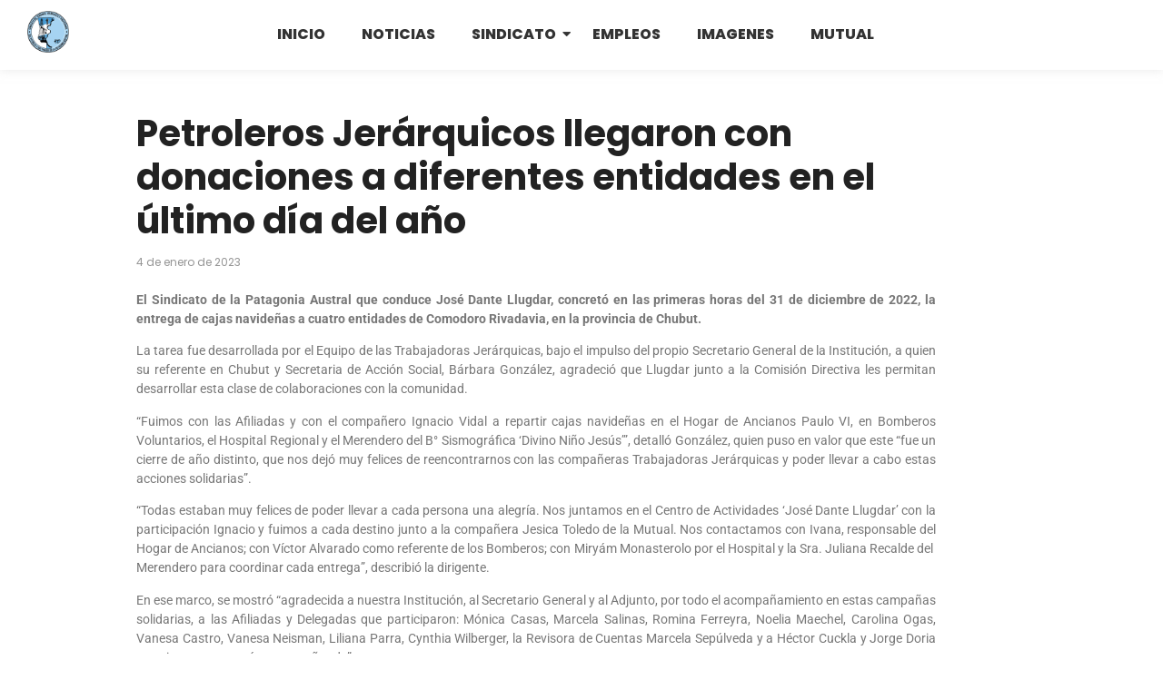

--- FILE ---
content_type: text/html; charset=UTF-8
request_url: https://spjerarquicos.org/petroleros-jerarquicos-llegaron-con-donaciones-a-diferentes-entidades-en-el-ultimo-dia-del-ano/
body_size: 25694
content:
<!DOCTYPE html>
<html lang="es-AR">
<head>
	<meta charset="UTF-8">
		<title>Petroleros Jerárquicos llegaron con donaciones a diferentes entidades en el último día del año &#8211; spjerarquicos</title>
<meta name='robots' content='max-image-preview:large' />
<link rel='dns-prefetch' href='//stats.wp.com' />
<link rel='preconnect' href='//i0.wp.com' />
<link rel="alternate" type="application/rss+xml" title="spjerarquicos &raquo; Feed" href="https://spjerarquicos.org/feed/" />
<link rel="alternate" type="application/rss+xml" title="spjerarquicos &raquo; RSS de los comentarios" href="https://spjerarquicos.org/comments/feed/" />
<link rel="alternate" title="oEmbed (JSON)" type="application/json+oembed" href="https://spjerarquicos.org/wp-json/oembed/1.0/embed?url=https%3A%2F%2Fspjerarquicos.org%2Fpetroleros-jerarquicos-llegaron-con-donaciones-a-diferentes-entidades-en-el-ultimo-dia-del-ano%2F" />
<link rel="alternate" title="oEmbed (XML)" type="text/xml+oembed" href="https://spjerarquicos.org/wp-json/oembed/1.0/embed?url=https%3A%2F%2Fspjerarquicos.org%2Fpetroleros-jerarquicos-llegaron-con-donaciones-a-diferentes-entidades-en-el-ultimo-dia-del-ano%2F&#038;format=xml" />
<style id='wp-img-auto-sizes-contain-inline-css' type='text/css'>
img:is([sizes=auto i],[sizes^="auto," i]){contain-intrinsic-size:3000px 1500px}
/*# sourceURL=wp-img-auto-sizes-contain-inline-css */
</style>
<style id='wp-emoji-styles-inline-css' type='text/css'>

	img.wp-smiley, img.emoji {
		display: inline !important;
		border: none !important;
		box-shadow: none !important;
		height: 1em !important;
		width: 1em !important;
		margin: 0 0.07em !important;
		vertical-align: -0.1em !important;
		background: none !important;
		padding: 0 !important;
	}
/*# sourceURL=wp-emoji-styles-inline-css */
</style>
<link rel='stylesheet' id='wp-block-library-css' href='https://spjerarquicos.org/wp-includes/css/dist/block-library/style.min.css?ver=6.9' type='text/css' media='all' />
<style id='classic-theme-styles-inline-css' type='text/css'>
/*! This file is auto-generated */
.wp-block-button__link{color:#fff;background-color:#32373c;border-radius:9999px;box-shadow:none;text-decoration:none;padding:calc(.667em + 2px) calc(1.333em + 2px);font-size:1.125em}.wp-block-file__button{background:#32373c;color:#fff;text-decoration:none}
/*# sourceURL=/wp-includes/css/classic-themes.min.css */
</style>
<link rel='stylesheet' id='mediaelement-css' href='https://spjerarquicos.org/wp-includes/js/mediaelement/mediaelementplayer-legacy.min.css?ver=4.2.17' type='text/css' media='all' />
<link rel='stylesheet' id='wp-mediaelement-css' href='https://spjerarquicos.org/wp-includes/js/mediaelement/wp-mediaelement.min.css?ver=6.9' type='text/css' media='all' />
<style id='jetpack-sharing-buttons-style-inline-css' type='text/css'>
.jetpack-sharing-buttons__services-list{display:flex;flex-direction:row;flex-wrap:wrap;gap:0;list-style-type:none;margin:5px;padding:0}.jetpack-sharing-buttons__services-list.has-small-icon-size{font-size:12px}.jetpack-sharing-buttons__services-list.has-normal-icon-size{font-size:16px}.jetpack-sharing-buttons__services-list.has-large-icon-size{font-size:24px}.jetpack-sharing-buttons__services-list.has-huge-icon-size{font-size:36px}@media print{.jetpack-sharing-buttons__services-list{display:none!important}}.editor-styles-wrapper .wp-block-jetpack-sharing-buttons{gap:0;padding-inline-start:0}ul.jetpack-sharing-buttons__services-list.has-background{padding:1.25em 2.375em}
/*# sourceURL=https://spjerarquicos.org/wp-content/plugins/jetpack/_inc/blocks/sharing-buttons/view.css */
</style>
<style id='global-styles-inline-css' type='text/css'>
:root{--wp--preset--aspect-ratio--square: 1;--wp--preset--aspect-ratio--4-3: 4/3;--wp--preset--aspect-ratio--3-4: 3/4;--wp--preset--aspect-ratio--3-2: 3/2;--wp--preset--aspect-ratio--2-3: 2/3;--wp--preset--aspect-ratio--16-9: 16/9;--wp--preset--aspect-ratio--9-16: 9/16;--wp--preset--color--black: #000000;--wp--preset--color--cyan-bluish-gray: #abb8c3;--wp--preset--color--white: #ffffff;--wp--preset--color--pale-pink: #f78da7;--wp--preset--color--vivid-red: #cf2e2e;--wp--preset--color--luminous-vivid-orange: #ff6900;--wp--preset--color--luminous-vivid-amber: #fcb900;--wp--preset--color--light-green-cyan: #7bdcb5;--wp--preset--color--vivid-green-cyan: #00d084;--wp--preset--color--pale-cyan-blue: #8ed1fc;--wp--preset--color--vivid-cyan-blue: #0693e3;--wp--preset--color--vivid-purple: #9b51e0;--wp--preset--gradient--vivid-cyan-blue-to-vivid-purple: linear-gradient(135deg,rgb(6,147,227) 0%,rgb(155,81,224) 100%);--wp--preset--gradient--light-green-cyan-to-vivid-green-cyan: linear-gradient(135deg,rgb(122,220,180) 0%,rgb(0,208,130) 100%);--wp--preset--gradient--luminous-vivid-amber-to-luminous-vivid-orange: linear-gradient(135deg,rgb(252,185,0) 0%,rgb(255,105,0) 100%);--wp--preset--gradient--luminous-vivid-orange-to-vivid-red: linear-gradient(135deg,rgb(255,105,0) 0%,rgb(207,46,46) 100%);--wp--preset--gradient--very-light-gray-to-cyan-bluish-gray: linear-gradient(135deg,rgb(238,238,238) 0%,rgb(169,184,195) 100%);--wp--preset--gradient--cool-to-warm-spectrum: linear-gradient(135deg,rgb(74,234,220) 0%,rgb(151,120,209) 20%,rgb(207,42,186) 40%,rgb(238,44,130) 60%,rgb(251,105,98) 80%,rgb(254,248,76) 100%);--wp--preset--gradient--blush-light-purple: linear-gradient(135deg,rgb(255,206,236) 0%,rgb(152,150,240) 100%);--wp--preset--gradient--blush-bordeaux: linear-gradient(135deg,rgb(254,205,165) 0%,rgb(254,45,45) 50%,rgb(107,0,62) 100%);--wp--preset--gradient--luminous-dusk: linear-gradient(135deg,rgb(255,203,112) 0%,rgb(199,81,192) 50%,rgb(65,88,208) 100%);--wp--preset--gradient--pale-ocean: linear-gradient(135deg,rgb(255,245,203) 0%,rgb(182,227,212) 50%,rgb(51,167,181) 100%);--wp--preset--gradient--electric-grass: linear-gradient(135deg,rgb(202,248,128) 0%,rgb(113,206,126) 100%);--wp--preset--gradient--midnight: linear-gradient(135deg,rgb(2,3,129) 0%,rgb(40,116,252) 100%);--wp--preset--font-size--small: 13px;--wp--preset--font-size--medium: 20px;--wp--preset--font-size--large: 36px;--wp--preset--font-size--x-large: 42px;--wp--preset--spacing--20: 0.44rem;--wp--preset--spacing--30: 0.67rem;--wp--preset--spacing--40: 1rem;--wp--preset--spacing--50: 1.5rem;--wp--preset--spacing--60: 2.25rem;--wp--preset--spacing--70: 3.38rem;--wp--preset--spacing--80: 5.06rem;--wp--preset--shadow--natural: 6px 6px 9px rgba(0, 0, 0, 0.2);--wp--preset--shadow--deep: 12px 12px 50px rgba(0, 0, 0, 0.4);--wp--preset--shadow--sharp: 6px 6px 0px rgba(0, 0, 0, 0.2);--wp--preset--shadow--outlined: 6px 6px 0px -3px rgb(255, 255, 255), 6px 6px rgb(0, 0, 0);--wp--preset--shadow--crisp: 6px 6px 0px rgb(0, 0, 0);}:where(.is-layout-flex){gap: 0.5em;}:where(.is-layout-grid){gap: 0.5em;}body .is-layout-flex{display: flex;}.is-layout-flex{flex-wrap: wrap;align-items: center;}.is-layout-flex > :is(*, div){margin: 0;}body .is-layout-grid{display: grid;}.is-layout-grid > :is(*, div){margin: 0;}:where(.wp-block-columns.is-layout-flex){gap: 2em;}:where(.wp-block-columns.is-layout-grid){gap: 2em;}:where(.wp-block-post-template.is-layout-flex){gap: 1.25em;}:where(.wp-block-post-template.is-layout-grid){gap: 1.25em;}.has-black-color{color: var(--wp--preset--color--black) !important;}.has-cyan-bluish-gray-color{color: var(--wp--preset--color--cyan-bluish-gray) !important;}.has-white-color{color: var(--wp--preset--color--white) !important;}.has-pale-pink-color{color: var(--wp--preset--color--pale-pink) !important;}.has-vivid-red-color{color: var(--wp--preset--color--vivid-red) !important;}.has-luminous-vivid-orange-color{color: var(--wp--preset--color--luminous-vivid-orange) !important;}.has-luminous-vivid-amber-color{color: var(--wp--preset--color--luminous-vivid-amber) !important;}.has-light-green-cyan-color{color: var(--wp--preset--color--light-green-cyan) !important;}.has-vivid-green-cyan-color{color: var(--wp--preset--color--vivid-green-cyan) !important;}.has-pale-cyan-blue-color{color: var(--wp--preset--color--pale-cyan-blue) !important;}.has-vivid-cyan-blue-color{color: var(--wp--preset--color--vivid-cyan-blue) !important;}.has-vivid-purple-color{color: var(--wp--preset--color--vivid-purple) !important;}.has-black-background-color{background-color: var(--wp--preset--color--black) !important;}.has-cyan-bluish-gray-background-color{background-color: var(--wp--preset--color--cyan-bluish-gray) !important;}.has-white-background-color{background-color: var(--wp--preset--color--white) !important;}.has-pale-pink-background-color{background-color: var(--wp--preset--color--pale-pink) !important;}.has-vivid-red-background-color{background-color: var(--wp--preset--color--vivid-red) !important;}.has-luminous-vivid-orange-background-color{background-color: var(--wp--preset--color--luminous-vivid-orange) !important;}.has-luminous-vivid-amber-background-color{background-color: var(--wp--preset--color--luminous-vivid-amber) !important;}.has-light-green-cyan-background-color{background-color: var(--wp--preset--color--light-green-cyan) !important;}.has-vivid-green-cyan-background-color{background-color: var(--wp--preset--color--vivid-green-cyan) !important;}.has-pale-cyan-blue-background-color{background-color: var(--wp--preset--color--pale-cyan-blue) !important;}.has-vivid-cyan-blue-background-color{background-color: var(--wp--preset--color--vivid-cyan-blue) !important;}.has-vivid-purple-background-color{background-color: var(--wp--preset--color--vivid-purple) !important;}.has-black-border-color{border-color: var(--wp--preset--color--black) !important;}.has-cyan-bluish-gray-border-color{border-color: var(--wp--preset--color--cyan-bluish-gray) !important;}.has-white-border-color{border-color: var(--wp--preset--color--white) !important;}.has-pale-pink-border-color{border-color: var(--wp--preset--color--pale-pink) !important;}.has-vivid-red-border-color{border-color: var(--wp--preset--color--vivid-red) !important;}.has-luminous-vivid-orange-border-color{border-color: var(--wp--preset--color--luminous-vivid-orange) !important;}.has-luminous-vivid-amber-border-color{border-color: var(--wp--preset--color--luminous-vivid-amber) !important;}.has-light-green-cyan-border-color{border-color: var(--wp--preset--color--light-green-cyan) !important;}.has-vivid-green-cyan-border-color{border-color: var(--wp--preset--color--vivid-green-cyan) !important;}.has-pale-cyan-blue-border-color{border-color: var(--wp--preset--color--pale-cyan-blue) !important;}.has-vivid-cyan-blue-border-color{border-color: var(--wp--preset--color--vivid-cyan-blue) !important;}.has-vivid-purple-border-color{border-color: var(--wp--preset--color--vivid-purple) !important;}.has-vivid-cyan-blue-to-vivid-purple-gradient-background{background: var(--wp--preset--gradient--vivid-cyan-blue-to-vivid-purple) !important;}.has-light-green-cyan-to-vivid-green-cyan-gradient-background{background: var(--wp--preset--gradient--light-green-cyan-to-vivid-green-cyan) !important;}.has-luminous-vivid-amber-to-luminous-vivid-orange-gradient-background{background: var(--wp--preset--gradient--luminous-vivid-amber-to-luminous-vivid-orange) !important;}.has-luminous-vivid-orange-to-vivid-red-gradient-background{background: var(--wp--preset--gradient--luminous-vivid-orange-to-vivid-red) !important;}.has-very-light-gray-to-cyan-bluish-gray-gradient-background{background: var(--wp--preset--gradient--very-light-gray-to-cyan-bluish-gray) !important;}.has-cool-to-warm-spectrum-gradient-background{background: var(--wp--preset--gradient--cool-to-warm-spectrum) !important;}.has-blush-light-purple-gradient-background{background: var(--wp--preset--gradient--blush-light-purple) !important;}.has-blush-bordeaux-gradient-background{background: var(--wp--preset--gradient--blush-bordeaux) !important;}.has-luminous-dusk-gradient-background{background: var(--wp--preset--gradient--luminous-dusk) !important;}.has-pale-ocean-gradient-background{background: var(--wp--preset--gradient--pale-ocean) !important;}.has-electric-grass-gradient-background{background: var(--wp--preset--gradient--electric-grass) !important;}.has-midnight-gradient-background{background: var(--wp--preset--gradient--midnight) !important;}.has-small-font-size{font-size: var(--wp--preset--font-size--small) !important;}.has-medium-font-size{font-size: var(--wp--preset--font-size--medium) !important;}.has-large-font-size{font-size: var(--wp--preset--font-size--large) !important;}.has-x-large-font-size{font-size: var(--wp--preset--font-size--x-large) !important;}
:where(.wp-block-post-template.is-layout-flex){gap: 1.25em;}:where(.wp-block-post-template.is-layout-grid){gap: 1.25em;}
:where(.wp-block-term-template.is-layout-flex){gap: 1.25em;}:where(.wp-block-term-template.is-layout-grid){gap: 1.25em;}
:where(.wp-block-columns.is-layout-flex){gap: 2em;}:where(.wp-block-columns.is-layout-grid){gap: 2em;}
:root :where(.wp-block-pullquote){font-size: 1.5em;line-height: 1.6;}
/*# sourceURL=global-styles-inline-css */
</style>
<link rel='stylesheet' id='elementor-frontend-css' href='https://spjerarquicos.org/wp-content/uploads/elementor/css/custom-frontend.min.css?ver=1769086675' type='text/css' media='all' />
<link rel='stylesheet' id='elementor-post-209-css' href='https://spjerarquicos.org/wp-content/uploads/elementor/css/post-209.css?ver=1769086675' type='text/css' media='all' />
<link rel='stylesheet' id='widget-heading-css' href='https://spjerarquicos.org/wp-content/plugins/elementor/assets/css/widget-heading.min.css?ver=3.34.2' type='text/css' media='all' />
<link rel='stylesheet' id='widget-social-icons-css' href='https://spjerarquicos.org/wp-content/plugins/elementor/assets/css/widget-social-icons.min.css?ver=3.34.2' type='text/css' media='all' />
<link rel='stylesheet' id='e-apple-webkit-css' href='https://spjerarquicos.org/wp-content/uploads/elementor/css/custom-apple-webkit.min.css?ver=1769086675' type='text/css' media='all' />
<link rel='stylesheet' id='widget-image-css' href='https://spjerarquicos.org/wp-content/plugins/elementor/assets/css/widget-image.min.css?ver=3.34.2' type='text/css' media='all' />
<link rel='stylesheet' id='elementor-post-212-css' href='https://spjerarquicos.org/wp-content/uploads/elementor/css/post-212.css?ver=1769086675' type='text/css' media='all' />
<link rel='stylesheet' id='elementor-post-223-css' href='https://spjerarquicos.org/wp-content/uploads/elementor/css/post-223.css?ver=1769087046' type='text/css' media='all' />
<link rel='stylesheet' id='royal-elementor-kit-style-css' href='https://spjerarquicos.org/wp-content/themes/royal-elementor-kit/style.css?ver=1.0' type='text/css' media='all' />
<link rel='stylesheet' id='widget-post-info-css' href='https://spjerarquicos.org/wp-content/plugins/pro-elements/assets/css/widget-post-info.min.css?ver=3.34.0' type='text/css' media='all' />
<link rel='stylesheet' id='widget-icon-list-css' href='https://spjerarquicos.org/wp-content/uploads/elementor/css/custom-widget-icon-list.min.css?ver=1769086675' type='text/css' media='all' />
<link rel='stylesheet' id='elementor-post-7-css' href='https://spjerarquicos.org/wp-content/uploads/elementor/css/post-7.css?ver=1769086675' type='text/css' media='all' />
<link rel='stylesheet' id='elementor-post-707-css' href='https://spjerarquicos.org/wp-content/uploads/elementor/css/post-707.css?ver=1769087046' type='text/css' media='all' />
<link rel='stylesheet' id='wpr-link-animations-css-css' href='https://spjerarquicos.org/wp-content/plugins/royal-elementor-addons/assets/css/lib/animations/wpr-link-animations.min.css?ver=1.7.1045' type='text/css' media='all' />
<link rel='stylesheet' id='wpr-text-animations-css-css' href='https://spjerarquicos.org/wp-content/plugins/royal-elementor-addons/assets/css/lib/animations/text-animations.min.css?ver=1.7.1045' type='text/css' media='all' />
<link rel='stylesheet' id='wpr-addons-css-css' href='https://spjerarquicos.org/wp-content/plugins/royal-elementor-addons/assets/css/frontend.min.css?ver=1.7.1045' type='text/css' media='all' />
<link rel='stylesheet' id='font-awesome-5-all-css' href='https://spjerarquicos.org/wp-content/plugins/elementor/assets/lib/font-awesome/css/all.min.css?ver=1.7.1045' type='text/css' media='all' />
<link rel='stylesheet' id='elementor-gf-local-poppins-css' href='https://spjerarquicos.org/wp-content/uploads/elementor/google-fonts/css/poppins.css?ver=1749080633' type='text/css' media='all' />
<link rel='stylesheet' id='elementor-gf-local-raleway-css' href='https://spjerarquicos.org/wp-content/uploads/elementor/google-fonts/css/raleway.css?ver=1749080801' type='text/css' media='all' />
<link rel='stylesheet' id='elementor-gf-local-roboto-css' href='https://spjerarquicos.org/wp-content/uploads/elementor/google-fonts/css/roboto.css?ver=1749080644' type='text/css' media='all' />
<link rel='stylesheet' id='elementor-gf-local-robotoslab-css' href='https://spjerarquicos.org/wp-content/uploads/elementor/google-fonts/css/robotoslab.css?ver=1749080661' type='text/css' media='all' />
<script type="text/javascript" data-cfasync="false" src="https://spjerarquicos.org/wp-includes/js/jquery/jquery.min.js?ver=3.7.1" id="jquery-core-js"></script>
<script type="text/javascript" data-cfasync="false" src="https://spjerarquicos.org/wp-includes/js/jquery/jquery-migrate.min.js?ver=3.4.1" id="jquery-migrate-js"></script>
<link rel="https://api.w.org/" href="https://spjerarquicos.org/wp-json/" /><link rel="alternate" title="JSON" type="application/json" href="https://spjerarquicos.org/wp-json/wp/v2/posts/34565" /><link rel="EditURI" type="application/rsd+xml" title="RSD" href="https://spjerarquicos.org/xmlrpc.php?rsd" />
<meta name="generator" content="WordPress 6.9" />
<link rel="canonical" href="https://spjerarquicos.org/petroleros-jerarquicos-llegaron-con-donaciones-a-diferentes-entidades-en-el-ultimo-dia-del-ano/" />
<link rel='shortlink' href='https://spjerarquicos.org/?p=34565' />
	<style>img#wpstats{display:none}</style>
		<meta name="generator" content="Elementor 3.34.2; features: e_font_icon_svg, additional_custom_breakpoints; settings: css_print_method-external, google_font-enabled, font_display-swap">
			<style>
				.e-con.e-parent:nth-of-type(n+4):not(.e-lazyloaded):not(.e-no-lazyload),
				.e-con.e-parent:nth-of-type(n+4):not(.e-lazyloaded):not(.e-no-lazyload) * {
					background-image: none !important;
				}
				@media screen and (max-height: 1024px) {
					.e-con.e-parent:nth-of-type(n+3):not(.e-lazyloaded):not(.e-no-lazyload),
					.e-con.e-parent:nth-of-type(n+3):not(.e-lazyloaded):not(.e-no-lazyload) * {
						background-image: none !important;
					}
				}
				@media screen and (max-height: 640px) {
					.e-con.e-parent:nth-of-type(n+2):not(.e-lazyloaded):not(.e-no-lazyload),
					.e-con.e-parent:nth-of-type(n+2):not(.e-lazyloaded):not(.e-no-lazyload) * {
						background-image: none !important;
					}
				}
			</style>
			
<!-- Jetpack Open Graph Tags -->
<meta property="og:type" content="article" />
<meta property="og:title" content="Petroleros Jerárquicos llegaron con donaciones a diferentes entidades en el último día del año" />
<meta property="og:url" content="https://spjerarquicos.org/petroleros-jerarquicos-llegaron-con-donaciones-a-diferentes-entidades-en-el-ultimo-dia-del-ano/" />
<meta property="og:description" content="El Sindicato de la Patagonia Austral que conduce José Dante Llugdar, concretó en las primeras horas del 31 de diciembre de 2022, la entrega de cajas navideñas a cuatro entidades de Comodoro Rivadav…" />
<meta property="article:published_time" content="2023-01-04T12:48:10+00:00" />
<meta property="article:modified_time" content="2023-01-04T12:48:10+00:00" />
<meta property="og:site_name" content="spjerarquicos" />
<meta property="og:image" content="http://www.petrolerosjerarquicos.org/wp-content/uploads/2023/01/Placa-Merendero.jpg" />
<meta property="og:image:width" content="1080" />
<meta property="og:image:height" content="1080" />
<meta property="og:image:alt" content="" />
<meta property="og:locale" content="es_LA" />
<meta name="twitter:text:title" content="Petroleros Jerárquicos llegaron con donaciones a diferentes entidades en el último día del año" />
<meta name="twitter:image" content="http://www.petrolerosjerarquicos.org/wp-content/uploads/2023/01/Placa-Merendero.jpg?w=640" />
<meta name="twitter:card" content="summary_large_image" />

<!-- End Jetpack Open Graph Tags -->
<link rel="icon" href="https://i0.wp.com/spjerarquicos.org/wp-content/uploads/2023/10/cropped-favicon.png?fit=32%2C32&#038;ssl=1" sizes="32x32" />
<link rel="icon" href="https://i0.wp.com/spjerarquicos.org/wp-content/uploads/2023/10/cropped-favicon.png?fit=192%2C192&#038;ssl=1" sizes="192x192" />
<link rel="apple-touch-icon" href="https://i0.wp.com/spjerarquicos.org/wp-content/uploads/2023/10/cropped-favicon.png?fit=180%2C180&#038;ssl=1" />
<meta name="msapplication-TileImage" content="https://i0.wp.com/spjerarquicos.org/wp-content/uploads/2023/10/cropped-favicon.png?fit=270%2C270&#038;ssl=1" />
<style id="wpr_lightbox_styles">
				.lg-backdrop {
					background-color: rgba(0,0,0,0.6) !important;
				}
				.lg-toolbar,
				.lg-dropdown {
					background-color: rgba(0,0,0,0.8) !important;
				}
				.lg-dropdown:after {
					border-bottom-color: rgba(0,0,0,0.8) !important;
				}
				.lg-sub-html {
					background-color: rgba(0,0,0,0.8) !important;
				}
				.lg-thumb-outer,
				.lg-progress-bar {
					background-color: #444444 !important;
				}
				.lg-progress {
					background-color: #a90707 !important;
				}
				.lg-icon {
					color: #efefef !important;
					font-size: 20px !important;
				}
				.lg-icon.lg-toogle-thumb {
					font-size: 24px !important;
				}
				.lg-icon:hover,
				.lg-dropdown-text:hover {
					color: #ffffff !important;
				}
				.lg-sub-html,
				.lg-dropdown-text {
					color: #efefef !important;
					font-size: 14px !important;
				}
				#lg-counter {
					color: #efefef !important;
					font-size: 14px !important;
				}
				.lg-prev,
				.lg-next {
					font-size: 35px !important;
				}

				/* Defaults */
				.lg-icon {
				background-color: transparent !important;
				}

				#lg-counter {
				opacity: 0.9;
				}

				.lg-thumb-outer {
				padding: 0 10px;
				}

				.lg-thumb-item {
				border-radius: 0 !important;
				border: none !important;
				opacity: 0.5;
				}

				.lg-thumb-item.active {
					opacity: 1;
				}
	         </style>	<meta name="viewport" content="width=device-width, initial-scale=1.0, viewport-fit=cover" /></head>

<body class="wp-singular post-template-default single single-post postid-34565 single-format-standard wp-embed-responsive wp-theme-royal-elementor-kit elementor-default elementor-template-canvas elementor-kit-7 elementor-page-707">
	<style>.elementor-209 .elementor-element.elementor-element-246b9cb:not(.elementor-motion-effects-element-type-background), .elementor-209 .elementor-element.elementor-element-246b9cb > .elementor-motion-effects-container > .elementor-motion-effects-layer{background-color:#FFFFFF;}.elementor-209 .elementor-element.elementor-element-246b9cb{top:0px;bottom:auto;z-index:10;box-shadow:0px 0px 10px 0px rgba(211.49999999999997, 211.49999999999997, 211.49999999999997, 0.5);transition:background 0.3s, border 0.3s, border-radius 0.3s, box-shadow 0.3s;}.elementor-209 .elementor-element.elementor-element-246b9cb + .wpr-hidden-header{top:0px;}.elementor-209 .elementor-element.elementor-element-246b9cb + .wpr-hidden-header-flex{top:0px;}.wpr-hidden-header{z-index:10;}.wpr-hidden-header-flex{z-index:10;}.elementor-209 .elementor-element.elementor-element-246b9cb > .elementor-background-overlay{transition:background 0.3s, border-radius 0.3s, opacity 0.3s;}.elementor-bc-flex-widget .elementor-209 .elementor-element.elementor-element-ca0be77.elementor-column .elementor-widget-wrap{align-items:center;}.elementor-209 .elementor-element.elementor-element-ca0be77.elementor-column.elementor-element[data-element_type="column"] > .elementor-widget-wrap.elementor-element-populated{align-content:center;align-items:center;}.elementor-209 .elementor-element.elementor-element-d5e4067{text-align:left;}.elementor-209 .elementor-element.elementor-element-d5e4067 .wpr-logo{padding:0px 0px 0px 0px;border-style:none;border-radius:0px 0px 0px 0px;}.elementor-209 .elementor-element.elementor-element-d5e4067 .wpr-logo-image{max-width:46px;}.elementor-209 .elementor-element.elementor-element-d5e4067.wpr-logo-position-left .wpr-logo-image{margin-right:0px;}.elementor-209 .elementor-element.elementor-element-d5e4067.wpr-logo-position-right .wpr-logo-image{margin-left:0px;}.elementor-209 .elementor-element.elementor-element-d5e4067.wpr-logo-position-center .wpr-logo-image{margin-bottom:0px;}.elementor-209 .elementor-element.elementor-element-d5e4067 .wpr-logo-image img{-webkit-transition-duration:0.7s;transition-duration:0.7s;}.elementor-209 .elementor-element.elementor-element-d5e4067 .wpr-logo-title{color:#605BE5;margin:0 0 0px;}.elementor-209 .elementor-element.elementor-element-d5e4067 .wpr-logo-description{color:#888888;}.elementor-bc-flex-widget .elementor-209 .elementor-element.elementor-element-3e4a204.elementor-column .elementor-widget-wrap{align-items:center;}.elementor-209 .elementor-element.elementor-element-3e4a204.elementor-column.elementor-element[data-element_type="column"] > .elementor-widget-wrap.elementor-element-populated{align-content:center;align-items:center;}.elementor-209 .elementor-element.elementor-element-0eb8db5 .wpr-menu-item.wpr-pointer-item{transition-duration:0.2s;}.elementor-209 .elementor-element.elementor-element-0eb8db5 .wpr-menu-item.wpr-pointer-item:before{transition-duration:0.2s;}.elementor-209 .elementor-element.elementor-element-0eb8db5 .wpr-menu-item.wpr-pointer-item:after{transition-duration:0.2s;}.elementor-209 .elementor-element.elementor-element-0eb8db5 .wpr-mobile-toggle-wrap{text-align:center;}.elementor-209 .elementor-element.elementor-element-0eb8db5 .wpr-nav-menu .wpr-menu-item,
					 .elementor-209 .elementor-element.elementor-element-0eb8db5 .wpr-nav-menu > .menu-item-has-children > .wpr-sub-icon{color:#333333;}.elementor-209 .elementor-element.elementor-element-0eb8db5 .wpr-nav-menu .wpr-menu-item:hover,
					 .elementor-209 .elementor-element.elementor-element-0eb8db5 .wpr-nav-menu > .menu-item-has-children:hover > .wpr-sub-icon,
					 .elementor-209 .elementor-element.elementor-element-0eb8db5 .wpr-nav-menu .wpr-menu-item.wpr-active-menu-item,
					 .elementor-209 .elementor-element.elementor-element-0eb8db5 .wpr-nav-menu > .menu-item-has-children.current_page_item > .wpr-sub-icon{color:#797979;}.elementor-209 .elementor-element.elementor-element-0eb8db5.wpr-pointer-line-fx .wpr-menu-item:before,
					 .elementor-209 .elementor-element.elementor-element-0eb8db5.wpr-pointer-line-fx .wpr-menu-item:after{background-color:#818181;}.elementor-209 .elementor-element.elementor-element-0eb8db5.wpr-pointer-border-fx .wpr-menu-item:before{border-color:#818181;border-width:1px;}.elementor-209 .elementor-element.elementor-element-0eb8db5.wpr-pointer-background-fx .wpr-menu-item:before{background-color:#818181;}.elementor-209 .elementor-element.elementor-element-0eb8db5 .menu-item-has-children .wpr-sub-icon{font-size:15px;}.elementor-209 .elementor-element.elementor-element-0eb8db5.wpr-pointer-background:not(.wpr-sub-icon-none) .wpr-nav-menu-horizontal .menu-item-has-children .wpr-pointer-item{padding-right:calc(15px + 0px);}.elementor-209 .elementor-element.elementor-element-0eb8db5.wpr-pointer-border:not(.wpr-sub-icon-none) .wpr-nav-menu-horizontal .menu-item-has-children .wpr-pointer-item{padding-right:calc(15px + 0px);}.elementor-209 .elementor-element.elementor-element-0eb8db5 .wpr-nav-menu .wpr-menu-item,.elementor-209 .elementor-element.elementor-element-0eb8db5 .wpr-mobile-nav-menu a,.elementor-209 .elementor-element.elementor-element-0eb8db5 .wpr-mobile-toggle-text{font-family:"Poppins", Sans-serif;font-size:16px;font-weight:800;text-transform:uppercase;}.elementor-209 .elementor-element.elementor-element-0eb8db5.wpr-pointer-underline .wpr-menu-item:after,
					 .elementor-209 .elementor-element.elementor-element-0eb8db5.wpr-pointer-overline .wpr-menu-item:before,
					 .elementor-209 .elementor-element.elementor-element-0eb8db5.wpr-pointer-double-line .wpr-menu-item:before,
					 .elementor-209 .elementor-element.elementor-element-0eb8db5.wpr-pointer-double-line .wpr-menu-item:after{height:1px;}.elementor-209 .elementor-element.elementor-element-0eb8db5.wpr-pointer-underline>nav>ul>li>.wpr-menu-item:after,
					 .elementor-209 .elementor-element.elementor-element-0eb8db5.wpr-pointer-overline>nav>ul>li>.wpr-menu-item:before,
					 .elementor-209 .elementor-element.elementor-element-0eb8db5.wpr-pointer-double-line>nav>ul>li>.wpr-menu-item:before,
					 .elementor-209 .elementor-element.elementor-element-0eb8db5.wpr-pointer-double-line>nav>ul>li>.wpr-menu-item:after{height:1px;}.elementor-209 .elementor-element.elementor-element-0eb8db5.wpr-pointer-border-fx>nav>ul>li>.wpr-menu-item:before{border-width:1px;}.elementor-209 .elementor-element.elementor-element-0eb8db5.wpr-pointer-underline>.elementor-widget-container>nav>ul>li>.wpr-menu-item:after,
					 .elementor-209 .elementor-element.elementor-element-0eb8db5.wpr-pointer-overline>.elementor-widget-container>nav>ul>li>.wpr-menu-item:before,
					 .elementor-209 .elementor-element.elementor-element-0eb8db5.wpr-pointer-double-line>.elementor-widget-container>nav>ul>li>.wpr-menu-item:before,
					 .elementor-209 .elementor-element.elementor-element-0eb8db5.wpr-pointer-double-line>.elementor-widget-container>nav>ul>li>.wpr-menu-item:after{height:1px;}.elementor-209 .elementor-element.elementor-element-0eb8db5.wpr-pointer-border-fx>.elementor-widget-container>nav>ul>li>.wpr-menu-item:before{border-width:1px;}.elementor-209 .elementor-element.elementor-element-0eb8db5:not(.wpr-pointer-border-fx) .wpr-menu-item.wpr-pointer-item:before{transform:translateY(-0px);}.elementor-209 .elementor-element.elementor-element-0eb8db5:not(.wpr-pointer-border-fx) .wpr-menu-item.wpr-pointer-item:after{transform:translateY(0px);}.elementor-209 .elementor-element.elementor-element-0eb8db5 .wpr-nav-menu .wpr-menu-item{padding-left:0px;padding-right:0px;padding-top:15px;padding-bottom:15px;}.elementor-209 .elementor-element.elementor-element-0eb8db5.wpr-pointer-background:not(.wpr-sub-icon-none) .wpr-nav-menu-vertical .menu-item-has-children .wpr-sub-icon{text-indent:-0px;}.elementor-209 .elementor-element.elementor-element-0eb8db5.wpr-pointer-border:not(.wpr-sub-icon-none) .wpr-nav-menu-vertical .menu-item-has-children .wpr-sub-icon{text-indent:-0px;}.elementor-209 .elementor-element.elementor-element-0eb8db5 .wpr-nav-menu > .menu-item{margin-left:20px;margin-right:20px;}.elementor-209 .elementor-element.elementor-element-0eb8db5 .wpr-nav-menu-vertical .wpr-nav-menu > li > .wpr-sub-menu{margin-left:20px;}.elementor-209 .elementor-element.elementor-element-0eb8db5.wpr-main-menu-align-left .wpr-nav-menu-vertical .wpr-nav-menu > li > .wpr-sub-icon{right:20px;}.elementor-209 .elementor-element.elementor-element-0eb8db5.wpr-main-menu-align-right .wpr-nav-menu-vertical .wpr-nav-menu > li > .wpr-sub-icon{left:20px;}.elementor-209 .elementor-element.elementor-element-0eb8db5 .wpr-sub-menu .wpr-sub-menu-item,
					 .elementor-209 .elementor-element.elementor-element-0eb8db5 .wpr-sub-menu > .menu-item-has-children .wpr-sub-icon{color:#333333;}.elementor-209 .elementor-element.elementor-element-0eb8db5 .wpr-sub-menu .wpr-sub-menu-item{background-color:#ffffff;font-family:"Poppins", Sans-serif;font-size:15px;font-weight:500;padding-left:15px;padding-right:15px;padding-top:13px;padding-bottom:13px;}.elementor-209 .elementor-element.elementor-element-0eb8db5 .wpr-sub-menu .wpr-sub-menu-item:hover,
					 .elementor-209 .elementor-element.elementor-element-0eb8db5 .wpr-sub-menu > .menu-item-has-children .wpr-sub-menu-item:hover .wpr-sub-icon,
					 .elementor-209 .elementor-element.elementor-element-0eb8db5 .wpr-sub-menu .wpr-sub-menu-item.wpr-active-menu-item,
					 .elementor-209 .elementor-element.elementor-element-0eb8db5 .wpr-sub-menu > .menu-item-has-children.current_page_item .wpr-sub-icon{color:#ffffff;}.elementor-209 .elementor-element.elementor-element-0eb8db5 .wpr-sub-menu .wpr-sub-menu-item:hover,
					 .elementor-209 .elementor-element.elementor-element-0eb8db5 .wpr-sub-menu .wpr-sub-menu-item.wpr-active-menu-item{background-color:#666666;}.elementor-209 .elementor-element.elementor-element-0eb8db5 .wpr-sub-menu .wpr-sub-icon{right:15px;}.elementor-209 .elementor-element.elementor-element-0eb8db5.wpr-main-menu-align-right .wpr-nav-menu-vertical .wpr-sub-menu .wpr-sub-icon{left:15px;}.elementor-209 .elementor-element.elementor-element-0eb8db5 .wpr-nav-menu-horizontal .wpr-nav-menu > li > .wpr-sub-menu{margin-top:10px;}.elementor-209 .elementor-element.elementor-element-0eb8db5.wpr-sub-divider-yes .wpr-sub-menu li:not(:last-child){border-bottom-color:#e8e8e8;border-bottom-width:1px;}.elementor-209 .elementor-element.elementor-element-0eb8db5 .wpr-sub-menu{border-style:solid;border-width:1px 1px 1px 1px;border-color:#E8E8E8;}.elementor-209 .elementor-element.elementor-element-0eb8db5 .wpr-mobile-nav-menu a,
					 .elementor-209 .elementor-element.elementor-element-0eb8db5 .wpr-mobile-nav-menu .menu-item-has-children > a:after{color:#333333;}.elementor-209 .elementor-element.elementor-element-0eb8db5 .wpr-mobile-nav-menu li{background-color:#ffffff;}.elementor-209 .elementor-element.elementor-element-0eb8db5 .wpr-mobile-nav-menu li a:hover,
					 .elementor-209 .elementor-element.elementor-element-0eb8db5 .wpr-mobile-nav-menu .menu-item-has-children > a:hover:after,
					 .elementor-209 .elementor-element.elementor-element-0eb8db5 .wpr-mobile-nav-menu li a.wpr-active-menu-item,
					 .elementor-209 .elementor-element.elementor-element-0eb8db5 .wpr-mobile-nav-menu .menu-item-has-children.current_page_item > a:hover:after{color:#ffffff;}.elementor-209 .elementor-element.elementor-element-0eb8db5 .wpr-mobile-nav-menu a:hover,
					 .elementor-209 .elementor-element.elementor-element-0eb8db5 .wpr-mobile-nav-menu a.wpr-active-menu-item{background-color:#5E5E5E;}.elementor-209 .elementor-element.elementor-element-0eb8db5 .wpr-mobile-nav-menu a{padding-left:10px;padding-right:10px;}.elementor-209 .elementor-element.elementor-element-0eb8db5 .wpr-mobile-nav-menu .menu-item-has-children > a:after{margin-left:10px;margin-right:10px;}.elementor-209 .elementor-element.elementor-element-0eb8db5 .wpr-mobile-nav-menu .wpr-mobile-menu-item{padding-top:14px;padding-bottom:14px;}.elementor-209 .elementor-element.elementor-element-0eb8db5.wpr-mobile-divider-yes .wpr-mobile-nav-menu a{border-bottom-color:#e8e8e8;border-bottom-width:1px;}.elementor-209 .elementor-element.elementor-element-0eb8db5 .wpr-mobile-nav-menu .wpr-mobile-sub-menu-item{font-size:15px;padding-top:10px;padding-bottom:10px;}.elementor-209 .elementor-element.elementor-element-0eb8db5 .wpr-mobile-nav-menu{margin-top:10px;}.elementor-209 .elementor-element.elementor-element-0eb8db5 .wpr-mobile-toggle{border-color:#333333;width:42px;border-width:0px;}.elementor-209 .elementor-element.elementor-element-0eb8db5 .wpr-mobile-toggle-text{color:#333333;}.elementor-209 .elementor-element.elementor-element-0eb8db5 .wpr-mobile-toggle-line{background-color:#333333;height:2px;margin-bottom:4px;}.elementor-209 .elementor-element.elementor-element-0eb8db5 .wpr-mobile-toggle:hover{border-color:#666666;}.elementor-209 .elementor-element.elementor-element-0eb8db5 .wpr-mobile-toggle:hover .wpr-mobile-toggle-text{color:#666666;}.elementor-209 .elementor-element.elementor-element-0eb8db5 .wpr-mobile-toggle:hover .wpr-mobile-toggle-line{background-color:#666666;}:root{--page-title-display:none;}@media(max-width:1366px){.elementor-209 .elementor-element.elementor-element-246b9cb{top:0px;bottom:auto;padding:0px 20px 0px 20px;}.elementor-209 .elementor-element.elementor-element-246b9cb + .wpr-hidden-header{top:0px;}.elementor-209 .elementor-element.elementor-element-246b9cb + .wpr-hidden-header-flex{top:0px;}.elementor-209 .elementor-element.elementor-element-0eb8db5 .wpr-sub-menu .wpr-sub-menu-item{padding-left:10px;padding-right:10px;padding-top:9px;padding-bottom:9px;}.elementor-209 .elementor-element.elementor-element-0eb8db5 .wpr-sub-menu .wpr-sub-icon{right:10px;}.elementor-209 .elementor-element.elementor-element-0eb8db5.wpr-main-menu-align-right .wpr-nav-menu-vertical .wpr-sub-menu .wpr-sub-icon{left:10px;}.elementor-209 .elementor-element.elementor-element-0eb8db5 .wpr-sub-menu{border-width:1px 1px 1px 1px;}.elementor-209 .elementor-element.elementor-element-0eb8db5 .wpr-mobile-nav-menu{margin-top:21px;}}@media(max-width:1024px){.elementor-209 .elementor-element.elementor-element-246b9cb{top:0px;bottom:auto;}.elementor-209 .elementor-element.elementor-element-246b9cb + .wpr-hidden-header{top:0px;}.elementor-209 .elementor-element.elementor-element-246b9cb + .wpr-hidden-header-flex{top:0px;}}@media(max-width:767px){.elementor-209 .elementor-element.elementor-element-246b9cb{top:0px;bottom:auto;}.elementor-209 .elementor-element.elementor-element-246b9cb + .wpr-hidden-header{top:0px;}.elementor-209 .elementor-element.elementor-element-246b9cb + .wpr-hidden-header-flex{top:0px;}.elementor-209 .elementor-element.elementor-element-ca0be77{width:50%;}.elementor-209 .elementor-element.elementor-element-3e4a204{width:50%;}.elementor-209 .elementor-element.elementor-element-0eb8db5 .wpr-mobile-toggle-wrap{text-align:right;}.elementor-209 .elementor-element.elementor-element-0eb8db5 .wpr-sub-menu .wpr-sub-menu-item{font-size:15px;}}@media(min-width:768px){.elementor-209 .elementor-element.elementor-element-ca0be77{width:7.632%;}.elementor-209 .elementor-element.elementor-element-3e4a204{width:92.368%;}}@media(max-width:1024px) and (min-width:768px){.elementor-209 .elementor-element.elementor-element-ca0be77{width:9%;}.elementor-209 .elementor-element.elementor-element-3e4a204{width:68%;}}</style>		<div data-elementor-type="wp-post" data-elementor-id="209" class="elementor elementor-209" data-elementor-post-type="wpr_templates">
						<section data-wpr-sticky-section="yes" data-wpr-position-type="sticky" data-wpr-position-offset="0" data-wpr-position-location="top" data-wpr-sticky-devices="mobile_sticky tablet_sticky laptop_sticky desktop_sticky" data-wpr-custom-breakpoints="" data-wpr-active-breakpoints="mobile_sticky tablet_sticky laptop_sticky desktop_sticky" data-wpr-z-index="10" data-wpr-sticky-hide="" data-wpr-replace-header="" data-wpr-animation-duration="" data-wpr-sticky-type="sticky" class="elementor-section elementor-top-section elementor-element elementor-element-246b9cb wpr-sticky-section-yes elementor-section-boxed elementor-section-height-default elementor-section-height-default wpr-particle-no wpr-jarallax-no wpr-parallax-no" data-id="246b9cb" data-element_type="section" data-settings="{&quot;background_background&quot;:&quot;classic&quot;,&quot;position_offset&quot;:0,&quot;position_offset_laptop&quot;:0,&quot;position_offset_tablet&quot;:0,&quot;position_offset_mobile&quot;:0}">
						<div class="elementor-container elementor-column-gap-default">
					<div class="elementor-column elementor-col-50 elementor-top-column elementor-element elementor-element-ca0be77" data-id="ca0be77" data-element_type="column">
			<div class="elementor-widget-wrap elementor-element-populated">
						<div class="elementor-element elementor-element-d5e4067 wpr-logo-position-center elementor-widget elementor-widget-wpr-logo" data-id="d5e4067" data-element_type="widget" data-widget_type="wpr-logo.default">
				<div class="elementor-widget-container">
								
			<div class="wpr-logo elementor-clearfix">

								<picture class="wpr-logo-image">
					
										<source srcset="https://spjerarquicos.org/wp-content/uploads/2023/10/cropped-favicon.png 1x, https://spjerarquicos.org/wp-content/uploads/2023/10/cropped-favicon.png 2x">	
										
					<img src="https://spjerarquicos.org/wp-content/uploads/2023/10/cropped-favicon.png" alt="">

											<a class="wpr-logo-url" rel="home" aria-label="" href="https://spjerarquicos.org/"></a>
									</picture>
				
				
									<a class="wpr-logo-url" rel="home" aria-label="" href="https://spjerarquicos.org/"></a>
				
			</div>
				
						</div>
				</div>
					</div>
		</div>
				<div class="elementor-column elementor-col-50 elementor-top-column elementor-element elementor-element-3e4a204" data-id="3e4a204" data-element_type="column">
			<div class="elementor-widget-wrap elementor-element-populated">
						<div class="elementor-element elementor-element-0eb8db5 wpr-main-menu-align-center wpr-main-menu-align--laptopcenter wpr-main-menu-align--tabletleft wpr-main-menu-align--mobileleft wpr-pointer-underline wpr-pointer-line-fx wpr-pointer-fx-fade wpr-sub-icon-caret-down wpr-sub-menu-fx-fade wpr-nav-menu-bp-mobile wpr-mobile-menu-full-width wpr-mobile-menu-item-align-center wpr-mobile-toggle-v1 wpr-sub-divider-yes wpr-mobile-divider-yes elementor-widget elementor-widget-wpr-nav-menu" data-id="0eb8db5" data-element_type="widget" data-settings="{&quot;menu_layout&quot;:&quot;horizontal&quot;}" data-widget_type="wpr-nav-menu.default">
				<div class="elementor-widget-container">
					<nav class="wpr-nav-menu-container wpr-nav-menu-horizontal" data-trigger="hover"><ul id="menu-1-0eb8db5" class="wpr-nav-menu"><li class="menu-item menu-item-type-post_type menu-item-object-page menu-item-home menu-item-696"><a href="https://spjerarquicos.org/" class="wpr-menu-item wpr-pointer-item">Inicio</a></li>
<li class="menu-item menu-item-type-post_type menu-item-object-page menu-item-975"><a href="https://spjerarquicos.org/noticias/" class="wpr-menu-item wpr-pointer-item">Noticias</a></li>
<li class="menu-item menu-item-type-custom menu-item-object-custom menu-item-has-children menu-item-1312"><a aria-haspopup="true" aria-expanded="false" href="#" class="wpr-menu-item wpr-pointer-item">Sindicato<i class="wpr-sub-icon fas" aria-hidden="true"></i></a>
<ul class="sub-menu wpr-sub-menu">
	<li class="menu-item menu-item-type-post_type menu-item-object-page menu-item-971"><a href="https://spjerarquicos.org/autoridades/" class="wpr-sub-menu-item">Autoridades</a></li>
	<li class="menu-item menu-item-type-post_type menu-item-object-page menu-item-973"><a href="https://spjerarquicos.org/convenio-colectivo-de-trabajo/" class="wpr-sub-menu-item">Convenios y Documentación</a></li>
	<li class="menu-item menu-item-type-post_type menu-item-object-page menu-item-1000"><a href="https://spjerarquicos.org/f-a-q/" class="wpr-sub-menu-item">Preguntas Frecuentes</a></li>
</ul>
</li>
<li class="menu-item menu-item-type-post_type menu-item-object-page menu-item-972"><a href="https://spjerarquicos.org/bolsa-de-trabajo/" class="wpr-menu-item wpr-pointer-item">Empleos</a></li>
<li class="menu-item menu-item-type-post_type menu-item-object-page menu-item-974"><a href="https://spjerarquicos.org/imagenes/" class="wpr-menu-item wpr-pointer-item">Imagenes</a></li>
<li class="menu-item menu-item-type-custom menu-item-object-custom menu-item-37520"><a href="http://www.mutualdepetroleros.com/" class="wpr-menu-item wpr-pointer-item">Mutual</a></li>
</ul></nav><nav class="wpr-mobile-nav-menu-container"><div class="wpr-mobile-toggle-wrap"><div class="wpr-mobile-toggle"><span class="wpr-mobile-toggle-line"></span><span class="wpr-mobile-toggle-line"></span><span class="wpr-mobile-toggle-line"></span></div></div><ul id="mobile-menu-2-0eb8db5" class="wpr-mobile-nav-menu"><li class="menu-item menu-item-type-post_type menu-item-object-page menu-item-home menu-item-696"><a href="https://spjerarquicos.org/" class="wpr-mobile-menu-item">Inicio</a></li>
<li class="menu-item menu-item-type-post_type menu-item-object-page menu-item-975"><a href="https://spjerarquicos.org/noticias/" class="wpr-mobile-menu-item">Noticias</a></li>
<li class="menu-item menu-item-type-custom menu-item-object-custom menu-item-has-children menu-item-1312"><a href="#" class="wpr-mobile-menu-item">Sindicato</a>
<ul class="sub-menu wpr-sub-menu">
	<li class="menu-item menu-item-type-post_type menu-item-object-page menu-item-971"><a href="https://spjerarquicos.org/autoridades/" class="wpr-mobile-sub-menu-item">Autoridades</a></li>
	<li class="menu-item menu-item-type-post_type menu-item-object-page menu-item-973"><a href="https://spjerarquicos.org/convenio-colectivo-de-trabajo/" class="wpr-mobile-sub-menu-item">Convenios y Documentación</a></li>
	<li class="menu-item menu-item-type-post_type menu-item-object-page menu-item-1000"><a href="https://spjerarquicos.org/f-a-q/" class="wpr-mobile-sub-menu-item">Preguntas Frecuentes</a></li>
</ul>
</li>
<li class="menu-item menu-item-type-post_type menu-item-object-page menu-item-972"><a href="https://spjerarquicos.org/bolsa-de-trabajo/" class="wpr-mobile-menu-item">Empleos</a></li>
<li class="menu-item menu-item-type-post_type menu-item-object-page menu-item-974"><a href="https://spjerarquicos.org/imagenes/" class="wpr-mobile-menu-item">Imagenes</a></li>
<li class="menu-item menu-item-type-custom menu-item-object-custom menu-item-37520"><a href="http://www.mutualdepetroleros.com/" class="wpr-mobile-menu-item">Mutual</a></li>
</ul></nav>				</div>
				</div>
					</div>
		</div>
					</div>
		</section>
				</div>
		<style>.elementor-223 .elementor-element.elementor-element-8a5f3ec{--display:flex;--flex-direction:column;--container-widget-width:100%;--container-widget-height:initial;--container-widget-flex-grow:0;--container-widget-align-self:initial;--flex-wrap-mobile:wrap;}.elementor-widget-theme-post-featured-image .widget-image-caption{color:var( --e-global-color-text );font-family:var( --e-global-typography-text-font-family ), Sans-serif;font-weight:var( --e-global-typography-text-font-weight );}.elementor-223 .elementor-element.elementor-element-0a06a36{margin-top:26px;margin-bottom:0px;}.elementor-223 .elementor-element.elementor-element-835684f.elementor-column > .elementor-widget-wrap{justify-content:center;}.elementor-223 .elementor-element.elementor-element-835684f > .elementor-element-populated{padding:0px 130px 0px 130px;}.elementor-223 .elementor-element.elementor-element-74aea51 .wpr-post-title{text-align:left;color:#222222;font-family:"Poppins", Sans-serif;font-size:40px;font-weight:700;}.elementor-223 .elementor-element.elementor-element-894b2e8 .wpr-post-info{text-align:left;}.elementor-223 .elementor-element.elementor-element-894b2e8 > .elementor-widget-container{margin:-11px 0px 0px 0px;}.elementor-223 .elementor-element.elementor-element-894b2e8 .wpr-post-info-vertical li{padding-bottom:0px;margin-bottom:0px;}.elementor-223 .elementor-element.elementor-element-894b2e8 .wpr-post-info-horizontal li{padding-right:0px;}.elementor-223 .elementor-element.elementor-element-894b2e8 .wpr-post-info-horizontal li:after{right:calc(0px / 2);}.elementor-223 .elementor-element.elementor-element-894b2e8 .wpr-post-info li{color:#959595;}.elementor-223 .elementor-element.elementor-element-894b2e8 .wpr-post-info li:not(.wpr-post-info-taxonomy):not(.wpr-post-info-custom-field) a{color:#959595;}.elementor-223 .elementor-element.elementor-element-894b2e8 .wpr-post-info li:not(.wpr-post-info-taxonomy):not(.wpr-post-info-custom-field){font-family:"Poppins", Sans-serif;font-size:12px;}.elementor-223 .elementor-element.elementor-element-894b2e8 .wpr-post-info li a{transition-duration:0.1s;}.elementor-223 .elementor-element.elementor-element-894b2e8 .avatar{border-radius:0px 0px 0px 0px;}.elementor-223 .elementor-element.elementor-element-894b2e8 .wpr-post-info-taxonomy a{color:#959595;padding:0px 5px 0px 0px;margin:0px 0px 0px 0px;border-style:none;border-radius:0px 0px 0px 0px;}.elementor-223 .elementor-element.elementor-element-894b2e8 .wpr-post-info-taxonomy > span:not(.wpr-post-info-text){color:#959595;padding:0px 5px 0px 0px;margin:0px 0px 0px 0px;border-style:none;border-radius:0px 0px 0px 0px;}.elementor-223 .elementor-element.elementor-element-894b2e8 .wpr-post-info-taxonomy a, .elementor-223 .elementor-element.elementor-element-894b2e8 .wpr-post-info-taxonomy > span:not(.wpr-post-info-text){font-family:"Poppins", Sans-serif;font-size:12px;}.elementor-223 .elementor-element.elementor-element-894b2e8 .wpr-post-info-taxonomy a:hover{color:#959595;}.elementor-223 .elementor-element.elementor-element-894b2e8 .wpr-post-info li:not(.wpr-post-info-custom-field) i{color:#333333;}.elementor-223 .elementor-element.elementor-element-894b2e8 .wpr-post-info li:not(.wpr-post-info-custom-field) svg{fill:#333333;}.elementor-223 .elementor-element.elementor-element-894b2e8 .wpr-post-info li i{font-size:16px;margin-right:5px;}.elementor-223 .elementor-element.elementor-element-894b2e8 .wpr-post-info li svg{width:16px;height:16px;margin-right:5px;}.elementor-223 .elementor-element.elementor-element-894b2e8 .wpr-post-info li .wpr-post-info-text{color:#959595;font-size:12px;}.elementor-223 .elementor-element.elementor-element-894b2e8 .wpr-post-info li .wpr-post-info-text span{margin-right:10px;}.elementor-223 .elementor-element.elementor-element-a5b0075 .wpr-post-content{text-align:justify;color:#777777;font-size:14px;}.elementor-223 .elementor-element.elementor-element-a5b0075 .wpr-post-content a{transition-duration:0.1s;}.elementor-223 .elementor-element.elementor-element-e8cc7d3 .wpr-post-navigation-wrap{border-color:#e8e8e8;border-width:1px 0 1px 0;}.elementor-223 .elementor-element.elementor-element-e8cc7d3 .wpr-post-nav-divider{background-color:#e8e8e8;width:1px;}.elementor-223 .elementor-element.elementor-element-e8cc7d3 .wpr-post-navigation-wrap.wpr-post-nav-dividers{padding:10px 0px 10px 0px;}.elementor-223 .elementor-element.elementor-element-e8cc7d3 .wpr-post-nav-bg-images .wpr-post-navigation{padding:10px 0px 10px 0px;}.elementor-223 .elementor-element.elementor-element-e8cc7d3 .wpr-post-navigation i{color:#757575;border-color:#E8E8E8;transition:color 0.5s, background-color 0.5s, border-color 0.5s;font-size:7px;width:27px;height:1px;line-height:1px;border-style:none;border-radius:0px 0px 0px 0px;}.elementor-223 .elementor-element.elementor-element-e8cc7d3 .wpr-post-navigation svg path{color:#757575;}.elementor-223 .elementor-element.elementor-element-e8cc7d3 .wpr-posts-navigation-svg-wrapper svg{fill:#757575;transition:fill 0.5s;}.elementor-223 .elementor-element.elementor-element-e8cc7d3 .wpr-posts-navigation-svg-wrapper{border-color:#E8E8E8;transition:background-color 0.5s, border-color 0.5s;width:27px;height:1px;border-style:none;border-radius:0px 0px 0px 0px;}.elementor-223 .elementor-element.elementor-element-e8cc7d3 .wpr-post-navigation i:hover{color:#0044F3;}.elementor-223 .elementor-element.elementor-element-e8cc7d3 .wpr-posts-navigation-svg-wrapper:hover svg{fill:#0044F3;}.elementor-223 .elementor-element.elementor-element-e8cc7d3 .wpr-post-nav-fixed.wpr-post-nav-hover img{transition:all 0.5s ease;}.elementor-223 .elementor-element.elementor-element-e8cc7d3 .wpr-post-navigation svg{width:7px;}.elementor-223 .elementor-element.elementor-element-e8cc7d3 .wpr-post-navigation-wrap i{font-size:7px;width:27px;height:1px;line-height:1px;}.elementor-223 .elementor-element.elementor-element-e8cc7d3 .wpr-post-navigation-wrap svg{width:7px;}.elementor-223 .elementor-element.elementor-element-e8cc7d3 .wpr-post-nav-fixed.wpr-post-nav-prev img{left:27px;}.elementor-223 .elementor-element.elementor-element-e8cc7d3 .wpr-post-nav-fixed.wpr-post-nav-next img{right:27px;}.elementor-223 .elementor-element.elementor-element-e8cc7d3 .wpr-post-nav-fixed.wpr-post-navigation img{height:1px;}.elementor-223 .elementor-element.elementor-element-e8cc7d3 .wpr-post-nav-prev i{margin-right:0px;}.elementor-223 .elementor-element.elementor-element-e8cc7d3 .wpr-post-nav-prev .wpr-posts-navigation-svg-wrapper{margin-right:0px;}.elementor-223 .elementor-element.elementor-element-e8cc7d3 .wpr-post-nav-next i{margin-left:0px;}.elementor-223 .elementor-element.elementor-element-e8cc7d3 .wpr-post-nav-next .wpr-posts-navigation-svg-wrapper{margin-left:0px;}.elementor-223 .elementor-element.elementor-element-e8cc7d3 .wpr-post-navigation img{border-radius:0px 0px 0px 0px;}.elementor-223 .elementor-element.elementor-element-e8cc7d3 .wpr-post-nav-labels span{color:#A3A3A3;font-size:15px;transition:color 0.5s;}.elementor-223 .elementor-element.elementor-element-e8cc7d3 .wpr-post-nav-labels span:hover{color:#0544E9;}.elementor-223 .elementor-element.elementor-element-061efcc{--display:flex;--flex-direction:column;--container-widget-width:100%;--container-widget-height:initial;--container-widget-flex-grow:0;--container-widget-align-self:initial;--flex-wrap-mobile:wrap;--margin-top:0px;--margin-bottom:0px;--margin-left:0px;--margin-right:0px;--padding-top:0px;--padding-bottom:0px;--padding-left:0px;--padding-right:0px;}.elementor-223 .elementor-element.elementor-element-594b8dd{--display:flex;--justify-content:center;border-style:solid;--border-style:solid;border-width:1px 1px 1px 1px;--border-top-width:1px;--border-right-width:1px;--border-bottom-width:1px;--border-left-width:1px;border-color:#D8D8D882;--border-color:#D8D8D882;}.elementor-widget-heading .elementor-heading-title{font-family:var( --e-global-typography-primary-font-family ), Sans-serif;font-weight:var( --e-global-typography-primary-font-weight );color:var( --e-global-color-primary );}.elementor-223 .elementor-element.elementor-element-61dc088.elementor-element{--align-self:center;}.elementor-223 .elementor-element.elementor-element-61dc088{text-align:center;}.elementor-223 .elementor-element.elementor-element-61dc088 .elementor-heading-title{font-family:"Arial", Sans-serif;font-size:30px;font-weight:600;letter-spacing:-0.5px;color:#085C81;}.elementor-223 .elementor-element.elementor-element-b6d0047{--display:flex;--flex-direction:row;--container-widget-width:initial;--container-widget-height:100%;--container-widget-flex-grow:1;--container-widget-align-self:stretch;--flex-wrap-mobile:wrap;--gap:0px 0px;--row-gap:0px;--column-gap:0px;}.elementor-223 .elementor-element.elementor-element-b6d0047:not(.elementor-motion-effects-element-type-background), .elementor-223 .elementor-element.elementor-element-b6d0047 > .elementor-motion-effects-container > .elementor-motion-effects-layer{background-color:#2C2C2C;}.elementor-223 .elementor-element.elementor-element-b6d0047.e-con{--align-self:center;}.elementor-223 .elementor-element.elementor-element-7d5e849{--display:flex;--flex-direction:column;--container-widget-width:100%;--container-widget-height:initial;--container-widget-flex-grow:0;--container-widget-align-self:initial;--flex-wrap-mobile:wrap;}.elementor-widget-image .widget-image-caption{color:var( --e-global-color-text );font-family:var( --e-global-typography-text-font-family ), Sans-serif;font-weight:var( --e-global-typography-text-font-weight );}.elementor-223 .elementor-element.elementor-element-231ac6f > .elementor-widget-container{margin:0px 0px 0px 0px;padding:0px 0px 0px 0px;}.elementor-223 .elementor-element.elementor-element-231ac6f.elementor-element{--align-self:center;}.elementor-223 .elementor-element.elementor-element-231ac6f{text-align:end;}.elementor-223 .elementor-element.elementor-element-231ac6f img{width:37%;}.elementor-223 .elementor-element.elementor-element-89d32e5{--display:flex;--flex-direction:column;--container-widget-width:100%;--container-widget-height:initial;--container-widget-flex-grow:0;--container-widget-align-self:initial;--flex-wrap-mobile:wrap;}.elementor-223 .elementor-element.elementor-element-e51d8f8{text-align:start;}.elementor-223 .elementor-element.elementor-element-e51d8f8 img{width:37%;}@media(min-width:768px){.elementor-223 .elementor-element.elementor-element-7d5e849{--width:50%;}.elementor-223 .elementor-element.elementor-element-89d32e5{--width:50%;}}@media(max-width:1024px) and (min-width:768px){.elementor-223 .elementor-element.elementor-element-835684f{width:100%;}}@media(max-width:1366px){.elementor-223 .elementor-element.elementor-element-0a06a36{padding:0px 20px 0px 20px;}}@media(max-width:767px){.elementor-223 .elementor-element.elementor-element-835684f > .elementor-element-populated{padding:0px 0px 0px 0px;}.elementor-223 .elementor-element.elementor-element-74aea51 .wpr-post-title{text-align:center;font-size:21px;}.elementor-223 .elementor-element.elementor-element-61dc088 .elementor-heading-title{font-size:17px;}.elementor-223 .elementor-element.elementor-element-b6d0047{--min-height:0px;--justify-content:center;--padding-top:-16px;--padding-bottom:-16px;--padding-left:-16px;--padding-right:-16px;}.elementor-223 .elementor-element.elementor-element-7d5e849{--width:50%;}.elementor-223 .elementor-element.elementor-element-231ac6f img{width:85%;}.elementor-223 .elementor-element.elementor-element-89d32e5{--width:50%;}.elementor-223 .elementor-element.elementor-element-e51d8f8 img{width:85%;}}</style>		<div data-elementor-type="wpr-theme-builder" data-elementor-id="223" class="elementor elementor-223 post-34565 post type-post status-publish format-standard has-post-thumbnail hentry category-archivo category-notas-de-portada" data-elementor-post-type="wpr_templates">
				<div class="elementor-element elementor-element-8a5f3ec e-flex e-con-boxed wpr-particle-no wpr-jarallax-no wpr-parallax-no wpr-sticky-section-no e-con e-parent" data-id="8a5f3ec" data-element_type="container">
					<div class="e-con-inner">
					</div>
				</div>
				<section class="elementor-section elementor-top-section elementor-element elementor-element-0a06a36 elementor-section-boxed elementor-section-height-default elementor-section-height-default wpr-particle-no wpr-jarallax-no wpr-parallax-no wpr-sticky-section-no" data-id="0a06a36" data-element_type="section">
						<div class="elementor-container elementor-column-gap-default">
					<div class="elementor-column elementor-col-100 elementor-top-column elementor-element elementor-element-835684f" data-id="835684f" data-element_type="column">
			<div class="elementor-widget-wrap elementor-element-populated">
						<div class="elementor-element elementor-element-74aea51 elementor-widget elementor-widget-wpr-post-title" data-id="74aea51" data-element_type="widget" data-widget_type="wpr-post-title.default">
				<div class="elementor-widget-container">
					<h1 class="wpr-post-title">Petroleros Jerárquicos llegaron con donaciones a diferentes entidades en el último día del año</h1>				</div>
				</div>
				<div class="elementor-element elementor-element-894b2e8 wpr-post-info-align-left elementor-widget elementor-widget-wpr-post-info" data-id="894b2e8" data-element_type="widget" data-widget_type="wpr-post-info.default">
				<div class="elementor-widget-container">
					<ul class="wpr-post-info wpr-post-info-horizontal"><li class="wpr-post-info-date"><span>4 de enero de 2023</span></li></ul>				</div>
				</div>
				<div class="elementor-element elementor-element-a5b0075 elementor-widget elementor-widget-wpr-post-content" data-id="a5b0075" data-element_type="widget" data-widget_type="wpr-post-content.default">
				<div class="elementor-widget-container">
					<div class="wpr-post-content"><p style="text-align: justify"><strong>El Sindicato de la Patagonia Austral que conduce José Dante Llugdar, concretó en las primeras horas del 31 de diciembre de 2022, la entrega de cajas navideñas a cuatro entidades de Comodoro Rivadavia, en la provincia de Chubut.</strong></p>
<p style="text-align: justify">La tarea fue desarrollada por el Equipo de las Trabajadoras Jerárquicas, bajo el impulso del propio Secretario General de la Institución, a quien su referente en Chubut y Secretaria de Acción Social, Bárbara González, agradeció que Llugdar junto a la Comisión Directiva les permitan desarrollar esta clase de colaboraciones con la comunidad.</p>
<p style="text-align: justify">“Fuimos con las Afiliadas y con el compañero Ignacio Vidal a repartir cajas navideñas en el Hogar de Ancianos Paulo VI, en Bomberos Voluntarios, el Hospital Regional y el Merendero del B° Sismográfica ‘Divino Niño Jesús’”, detalló González, quien puso en valor que este “fue un cierre de año distinto, que nos dejó muy felices de reencontrarnos con las compañeras Trabajadoras Jerárquicas y poder llevar a cabo estas acciones solidarias”.</p>
<p style="text-align: justify">“Todas estaban muy felices de poder llevar a cada persona una alegría. Nos juntamos en el Centro de Actividades ‘José Dante Llugdar’ con la participación Ignacio y fuimos a cada destino junto a la compañera Jesica Toledo de la Mutual. Nos contactamos con Ivana, responsable del Hogar de Ancianos; con Víctor Alvarado como referente de los Bomberos; con Miryám Monasterolo por el Hospital y la Sra. Juliana Recalde del  Merendero para coordinar cada entrega”, describió la dirigente.</p>
<p style="text-align: justify">En ese marco, se mostró “agradecida a nuestra Institución, al Secretario General y al Adjunto, por todo el acompañamiento en estas campañas solidarias, a las Afiliadas y Delegadas que participaron: Mónica Casas, Marcela Salinas, Romina Ferreyra, Noelia Maechel, Carolina Ogas, Vanesa Castro, Vanesa Neisman, Liliana Parra, Cynthia Wilberger, la Revisora de Cuentas Marcela Sepúlveda y a Héctor Cuckla y Jorge Doria que siempre nos están acompañando”.</p>
<p style="text-align: justify"><img data-recalc-dims="1" fetchpriority="high" decoding="async" class="alignnone size-full wp-image-34566" src="https://i0.wp.com/www.petrolerosjerarquicos.org/wp-content/uploads/2023/01/Placa-Merendero.jpg?resize=960%2C960" alt="" width="960" height="960" /><img data-recalc-dims="1" decoding="async" class="alignnone size-full wp-image-34567" src="https://i0.wp.com/www.petrolerosjerarquicos.org/wp-content/uploads/2023/01/Placa-Hogar.jpg?resize=960%2C960" alt="" width="960" height="960" /> <img data-recalc-dims="1" decoding="async" class="alignnone size-full wp-image-34568" src="https://i0.wp.com/www.petrolerosjerarquicos.org/wp-content/uploads/2023/01/Placa-Hospital.jpg?resize=960%2C960" alt="" width="960" height="960" /> <img data-recalc-dims="1" loading="lazy" decoding="async" class="alignnone size-full wp-image-34569" src="https://i0.wp.com/www.petrolerosjerarquicos.org/wp-content/uploads/2023/01/Placs-Bomberos.jpg?resize=960%2C960" alt="" width="960" height="960" /></p>
<p style="text-align: center"><strong>Esta nota también la podés ver en nuestra App Oficial:</strong></p>
<h3 style="text-align: center"><strong>Descargala en tu celular:</strong></h3>
<h3 style="text-align: center"><strong>Android: <a href="https://tini.to/Uie">https://tini.to/Uie</a></strong></h3>
<h3 style="text-align: center"><strong>iOS: <a href="https://apple.co/3Fd4Qov">https://apple.co/3Fd4Qov</a></strong></h3>
</div>				</div>
				</div>
				<div class="elementor-element elementor-element-e8cc7d3 elementor-widget elementor-widget-wpr-post-navigation" data-id="e8cc7d3" data-element_type="widget" data-widget_type="wpr-post-navigation.default">
				<div class="elementor-widget-container">
					<div class="wpr-post-navigation-wrap elementor-clearfix wpr-post-nav-static-wrap wpr-post-nav-dividers"><div class="wpr-post-nav-prev wpr-post-navigation wpr-post-nav-static"><a href="https://spjerarquicos.org/galeria-de-imagenes-fiesta-jerarquica-en-comodoro-rivadavia/" class="elementor-clearfix"><div class="wpr-posts-navigation-svg-wrapper"><svg version="1.1" xmlns="http://www.w3.org/2000/svg" xmlns:xlink="http://www.w3.org/1999/xlink" x="0px" y="0px" viewBox="0 0 303.3 512" style="enable-background:new 0 0 303.3 512;" xml:space="preserve"><g><polygon class="st0" points="94.7,256 303.3,464.6 256,512 47.3,303.4 0,256 47.3,208.6 256,0 303.3,47.4 "/></g></svg></div><div class="wpr-post-nav-labels"><span>Entrada anterior</span></div></a></div><div class="wpr-post-nav-divider"></div><div class="wpr-post-nav-next wpr-post-navigation wpr-post-nav-static"><a href="https://spjerarquicos.org/llamado-a-la-solidaridad-22/" class="elementor-clearfix"><div class="wpr-post-nav-labels"><span>Entrada siguiente</span></div><div class="wpr-posts-navigation-svg-wrapper"><svg style="transform: rotate(180deg); -webkit-transform: rotate(180deg);" version="1.1" xmlns="http://www.w3.org/2000/svg" xmlns:xlink="http://www.w3.org/1999/xlink" x="0px" y="0px" viewBox="0 0 303.3 512" style="enable-background:new 0 0 303.3 512;" xml:space="preserve"><g><polygon class="st0" points="94.7,256 303.3,464.6 256,512 47.3,303.4 0,256 47.3,208.6 256,0 303.3,47.4 "/></g></svg></div></a></div></div>				</div>
				</div>
					</div>
		</div>
					</div>
		</section>
		<div class="elementor-element elementor-element-061efcc e-flex e-con-boxed wpr-particle-no wpr-jarallax-no wpr-parallax-no wpr-sticky-section-no e-con e-parent" data-id="061efcc" data-element_type="container">
					<div class="e-con-inner">
		<div class="elementor-element elementor-element-594b8dd e-flex e-con-boxed wpr-particle-no wpr-jarallax-no wpr-parallax-no wpr-sticky-section-no e-con e-child" data-id="594b8dd" data-element_type="container">
					<div class="e-con-inner">
				<div class="elementor-element elementor-element-61dc088 elementor-widget elementor-widget-heading" data-id="61dc088" data-element_type="widget" data-widget_type="heading.default">
				<div class="elementor-widget-container">
					<h2 class="elementor-heading-title elementor-size-default">Podés leer esta nota en nuestra app oficial</h2>				</div>
				</div>
					</div>
				</div>
					</div>
				</div>
		<div class="elementor-element elementor-element-b6d0047 e-flex e-con-boxed wpr-particle-no wpr-jarallax-no wpr-parallax-no wpr-sticky-section-no e-con e-parent" data-id="b6d0047" data-element_type="container" data-settings="{&quot;background_background&quot;:&quot;classic&quot;}">
					<div class="e-con-inner">
		<div class="elementor-element elementor-element-7d5e849 e-con-full e-flex wpr-particle-no wpr-jarallax-no wpr-parallax-no wpr-sticky-section-no e-con e-child" data-id="7d5e849" data-element_type="container">
				<div class="elementor-element elementor-element-231ac6f elementor-widget elementor-widget-image" data-id="231ac6f" data-element_type="widget" data-widget_type="image.default">
				<div class="elementor-widget-container">
																<a href="https://tini.to/Uie" target="_blank">
							<img width="4096" height="1214" src="https://i0.wp.com/spjerarquicos.org/wp-content/uploads/2023/06/Google-Play-Logo.png?fit=4096%2C1214&amp;ssl=1" class="attachment-full size-full wp-image-37105" alt="" srcset="https://i0.wp.com/spjerarquicos.org/wp-content/uploads/2023/06/Google-Play-Logo.png?w=4096&amp;ssl=1 4096w, https://i0.wp.com/spjerarquicos.org/wp-content/uploads/2023/06/Google-Play-Logo.png?resize=300%2C89&amp;ssl=1 300w, https://i0.wp.com/spjerarquicos.org/wp-content/uploads/2023/06/Google-Play-Logo.png?resize=1024%2C304&amp;ssl=1 1024w, https://i0.wp.com/spjerarquicos.org/wp-content/uploads/2023/06/Google-Play-Logo.png?resize=768%2C228&amp;ssl=1 768w, https://i0.wp.com/spjerarquicos.org/wp-content/uploads/2023/06/Google-Play-Logo.png?resize=1536%2C455&amp;ssl=1 1536w, https://i0.wp.com/spjerarquicos.org/wp-content/uploads/2023/06/Google-Play-Logo.png?resize=2048%2C607&amp;ssl=1 2048w, https://i0.wp.com/spjerarquicos.org/wp-content/uploads/2023/06/Google-Play-Logo.png?w=1920&amp;ssl=1 1920w, https://i0.wp.com/spjerarquicos.org/wp-content/uploads/2023/06/Google-Play-Logo.png?w=2880&amp;ssl=1 2880w" sizes="(max-width: 4096px) 100vw, 4096px" />								</a>
															</div>
				</div>
				</div>
		<div class="elementor-element elementor-element-89d32e5 e-con-full e-flex wpr-particle-no wpr-jarallax-no wpr-parallax-no wpr-sticky-section-no e-con e-child" data-id="89d32e5" data-element_type="container">
				<div class="elementor-element elementor-element-e51d8f8 elementor-widget elementor-widget-image" data-id="e51d8f8" data-element_type="widget" data-widget_type="image.default">
				<div class="elementor-widget-container">
																<a href="https://apple.co/3Fd4Qov" target="_blank">
							<img width="2000" height="593" src="https://i0.wp.com/spjerarquicos.org/wp-content/uploads/2023/06/Appstore-Logo.png?fit=2000%2C593&amp;ssl=1" class="attachment-full size-full wp-image-37106" alt="" srcset="https://i0.wp.com/spjerarquicos.org/wp-content/uploads/2023/06/Appstore-Logo.png?w=2000&amp;ssl=1 2000w, https://i0.wp.com/spjerarquicos.org/wp-content/uploads/2023/06/Appstore-Logo.png?resize=300%2C89&amp;ssl=1 300w, https://i0.wp.com/spjerarquicos.org/wp-content/uploads/2023/06/Appstore-Logo.png?resize=1024%2C304&amp;ssl=1 1024w, https://i0.wp.com/spjerarquicos.org/wp-content/uploads/2023/06/Appstore-Logo.png?resize=768%2C228&amp;ssl=1 768w, https://i0.wp.com/spjerarquicos.org/wp-content/uploads/2023/06/Appstore-Logo.png?resize=1536%2C455&amp;ssl=1 1536w, https://i0.wp.com/spjerarquicos.org/wp-content/uploads/2023/06/Appstore-Logo.png?w=1920&amp;ssl=1 1920w" sizes="(max-width: 2000px) 100vw, 2000px" />								</a>
															</div>
				</div>
				</div>
					</div>
				</div>
				</div>
		<style>.elementor-212 .elementor-element.elementor-element-d8949fe{--display:flex;--min-height:283px;--flex-direction:column;--container-widget-width:100%;--container-widget-height:initial;--container-widget-flex-grow:0;--container-widget-align-self:initial;--flex-wrap-mobile:wrap;}.elementor-212 .elementor-element.elementor-element-d8949fe:not(.elementor-motion-effects-element-type-background), .elementor-212 .elementor-element.elementor-element-d8949fe > .elementor-motion-effects-container > .elementor-motion-effects-layer{background-color:#202020;}.elementor-widget-heading .elementor-heading-title{font-family:var( --e-global-typography-primary-font-family ), Sans-serif;font-weight:var( --e-global-typography-primary-font-weight );color:var( --e-global-color-primary );}.elementor-212 .elementor-element.elementor-element-70e0d524 > .elementor-widget-container{margin:35px 0px 0px 0px;}.elementor-212 .elementor-element.elementor-element-70e0d524{text-align:center;}.elementor-212 .elementor-element.elementor-element-70e0d524 .elementor-heading-title{font-family:"Poppins", Sans-serif;font-size:35px;font-weight:600;color:#FFFFFF;}.elementor-widget-text-editor{font-family:var( --e-global-typography-text-font-family ), Sans-serif;font-weight:var( --e-global-typography-text-font-weight );color:var( --e-global-color-text );}.elementor-widget-text-editor.elementor-drop-cap-view-stacked .elementor-drop-cap{background-color:var( --e-global-color-primary );}.elementor-widget-text-editor.elementor-drop-cap-view-framed .elementor-drop-cap, .elementor-widget-text-editor.elementor-drop-cap-view-default .elementor-drop-cap{color:var( --e-global-color-primary );border-color:var( --e-global-color-primary );}.elementor-212 .elementor-element.elementor-element-1facb8a1 > .elementor-widget-container{margin:-20px 0px 0px 0px;}.elementor-212 .elementor-element.elementor-element-1facb8a1{column-gap:0px;text-align:center;font-family:"Times New Roman", Sans-serif;font-size:26px;font-weight:400;color:#A0A0A0;}.elementor-212 .elementor-element.elementor-element-f5fcb49{--grid-template-columns:repeat(0, auto);--grid-column-gap:11px;--grid-row-gap:0px;}.elementor-212 .elementor-element.elementor-element-f5fcb49 .elementor-widget-container{text-align:center;}.elementor-212 .elementor-element.elementor-element-f41b007:not(.elementor-motion-effects-element-type-background), .elementor-212 .elementor-element.elementor-element-f41b007 > .elementor-motion-effects-container > .elementor-motion-effects-layer{background-color:#F1F1F1;}.elementor-212 .elementor-element.elementor-element-f41b007{transition:background 0.3s, border 0.3s, border-radius 0.3s, box-shadow 0.3s;padding:50px 0px 50px 0px;}.elementor-212 .elementor-element.elementor-element-f41b007 > .elementor-background-overlay{transition:background 0.3s, border-radius 0.3s, opacity 0.3s;}.elementor-widget-image .widget-image-caption{color:var( --e-global-color-text );font-family:var( --e-global-typography-text-font-family ), Sans-serif;font-weight:var( --e-global-typography-text-font-weight );}.elementor-212 .elementor-element.elementor-element-9840122 img{width:34%;}.elementor-bc-flex-widget .elementor-212 .elementor-element.elementor-element-44fdcb9.elementor-column .elementor-widget-wrap{align-items:center;}.elementor-212 .elementor-element.elementor-element-44fdcb9.elementor-column.elementor-element[data-element_type="column"] > .elementor-widget-wrap.elementor-element-populated{align-content:center;align-items:center;}.elementor-212 .elementor-element.elementor-element-951bc35{text-align:start;}.elementor-212 .elementor-element.elementor-element-951bc35 .elementor-heading-title{font-family:"Poppins", Sans-serif;font-size:27px;font-weight:600;color:#57595C;}.elementor-212 .elementor-element.elementor-element-caef063{font-family:"Raleway", Sans-serif;font-size:17px;font-weight:500;color:#666666;}.elementor-212 .elementor-element.elementor-element-99764f6{--display:flex;--flex-direction:column;--container-widget-width:100%;--container-widget-height:initial;--container-widget-flex-grow:0;--container-widget-align-self:initial;--flex-wrap-mobile:wrap;--padding-top:40px;--padding-bottom:40px;--padding-left:0px;--padding-right:0px;}.elementor-212 .elementor-element.elementor-element-99764f6:not(.elementor-motion-effects-element-type-background), .elementor-212 .elementor-element.elementor-element-99764f6 > .elementor-motion-effects-container > .elementor-motion-effects-layer{background-color:#252525;}.elementor-212 .elementor-element.elementor-element-7a05e52{text-align:center;}.elementor-212 .elementor-element.elementor-element-7a05e52 .elementor-heading-title{font-family:"Roboto", Sans-serif;font-size:13px;font-weight:400;letter-spacing:1.8px;color:#868686;}@media(max-width:1024px) and (min-width:768px){.elementor-212 .elementor-element.elementor-element-7fe2d7e{width:100%;}.elementor-212 .elementor-element.elementor-element-44fdcb9{width:100%;}}@media(max-width:1366px){.elementor-212 .elementor-element.elementor-element-f41b007{padding:50px 20px 50px 20px;}}@media(max-width:767px){.elementor-212 .elementor-element.elementor-element-d8949fe{--min-height:179px;}.elementor-212 .elementor-element.elementor-element-70e0d524 > .elementor-widget-container{margin:12px 12px 12px 12px;}.elementor-212 .elementor-element.elementor-element-70e0d524 .elementor-heading-title{font-size:26px;}.elementor-212 .elementor-element.elementor-element-1facb8a1 > .elementor-widget-container{margin:-24px -24px -31px -24px;}.elementor-212 .elementor-element.elementor-element-1facb8a1{font-size:15px;}.elementor-212 .elementor-element.elementor-element-f5fcb49{--icon-size:18px;}.elementor-212 .elementor-element.elementor-element-f41b007{padding:12px 0px 6px 0px;}.elementor-212 .elementor-element.elementor-element-9840122 > .elementor-widget-container{margin:30px 0px 31px 0px;}.elementor-212 .elementor-element.elementor-element-951bc35 > .elementor-widget-container{margin:0px 0px 0px 18px;}.elementor-212 .elementor-element.elementor-element-951bc35{text-align:start;}.elementor-212 .elementor-element.elementor-element-951bc35 .elementor-heading-title{font-size:17px;}.elementor-212 .elementor-element.elementor-element-caef063 > .elementor-widget-container{margin:-21px 0px -1px 0px;padding:18px 18px 18px 18px;}.elementor-212 .elementor-element.elementor-element-caef063{font-size:14px;}.elementor-212 .elementor-element.elementor-element-99764f6{--margin-top:0px;--margin-bottom:0px;--margin-left:0px;--margin-right:0px;--padding-top:18px;--padding-bottom:18px;--padding-left:0px;--padding-right:0px;}.elementor-212 .elementor-element.elementor-element-7a05e52{text-align:center;}.elementor-212 .elementor-element.elementor-element-7a05e52 .elementor-heading-title{font-size:13px;line-height:1.4em;}}</style>		<div data-elementor-type="wp-post" data-elementor-id="212" class="elementor elementor-212" data-elementor-post-type="wpr_templates">
				<div class="elementor-element elementor-element-d8949fe e-flex e-con-boxed wpr-particle-no wpr-jarallax-no wpr-parallax-no wpr-sticky-section-no e-con e-parent" data-id="d8949fe" data-element_type="container" data-settings="{&quot;background_background&quot;:&quot;classic&quot;}">
					<div class="e-con-inner">
				<div class="elementor-element elementor-element-70e0d524 elementor-widget elementor-widget-heading" data-id="70e0d524" data-element_type="widget" data-widget_type="heading.default">
				<div class="elementor-widget-container">
					<h2 class="elementor-heading-title elementor-size-default">SEGUINOS EN LAS REDES
</h2>				</div>
				</div>
				<div class="elementor-element elementor-element-1facb8a1 elementor-widget elementor-widget-text-editor" data-id="1facb8a1" data-element_type="widget" data-widget_type="text-editor.default">
				<div class="elementor-widget-container">
									<div class="gdlr-core-pbf-column gdlr-core-column-60 gdlr-core-column-first"><div class="gdlr-core-pbf-column-content-margin gdlr-core-js "><div class="gdlr-core-pbf-column-content clearfix gdlr-core-js" data-gdlr-animation-duration="600ms" data-gdlr-animation-offset="0.8"><div class="gdlr-core-pbf-element"><div class="gdlr-core-title-item gdlr-core-item-pdb clearfix  gdlr-core-center-align gdlr-core-title-item-caption-bottom gdlr-core-item-pdlr"><span class="gdlr-core-title-item-caption gdlr-core-info-font gdlr-core-skin-caption">y accedé a todas las novedades</span></div></div></div></div></div><div class="gdlr-core-pbf-column gdlr-core-column-60 gdlr-core-column-first"><div class="gdlr-core-pbf-column-content-margin gdlr-core-js "><div class="gdlr-core-pbf-column-content clearfix gdlr-core-js" data-gdlr-animation-duration="600ms" data-gdlr-animation-offset="0.8"><div class="gdlr-core-pbf-element"><div class="gdlr-core-divider-item gdlr-core-item-pdlr gdlr-core-item-pdb gdlr-core-divider-item-normal"><div class="gdlr-core-divider-container gdlr-core-center-align"> </div></div></div></div></div></div>								</div>
				</div>
				<div class="elementor-element elementor-element-f5fcb49 elementor-shape-rounded elementor-grid-0 e-grid-align-center elementor-widget elementor-widget-social-icons" data-id="f5fcb49" data-element_type="widget" data-widget_type="social-icons.default">
				<div class="elementor-widget-container">
							<div class="elementor-social-icons-wrapper elementor-grid" role="list">
							<span class="elementor-grid-item" role="listitem">
					<a class="elementor-icon elementor-social-icon elementor-social-icon-facebook elementor-repeater-item-6b865ca" href="https://www.facebook.com/prensa.jerarquica.oficial" target="_blank">
						<span class="elementor-screen-only">Facebook</span>
						<svg aria-hidden="true" class="e-font-icon-svg e-fab-facebook" viewBox="0 0 512 512" xmlns="http://www.w3.org/2000/svg"><path d="M504 256C504 119 393 8 256 8S8 119 8 256c0 123.78 90.69 226.38 209.25 245V327.69h-63V256h63v-54.64c0-62.15 37-96.48 93.67-96.48 27.14 0 55.52 4.84 55.52 4.84v61h-31.28c-30.8 0-40.41 19.12-40.41 38.73V256h68.78l-11 71.69h-57.78V501C413.31 482.38 504 379.78 504 256z"></path></svg>					</a>
				</span>
							<span class="elementor-grid-item" role="listitem">
					<a class="elementor-icon elementor-social-icon elementor-social-icon-twitter elementor-repeater-item-c9fd70e" href="https://twitter.com/PJerarquica" target="_blank">
						<span class="elementor-screen-only">Twitter</span>
						<svg aria-hidden="true" class="e-font-icon-svg e-fab-twitter" viewBox="0 0 512 512" xmlns="http://www.w3.org/2000/svg"><path d="M459.37 151.716c.325 4.548.325 9.097.325 13.645 0 138.72-105.583 298.558-298.558 298.558-59.452 0-114.68-17.219-161.137-47.106 8.447.974 16.568 1.299 25.34 1.299 49.055 0 94.213-16.568 130.274-44.832-46.132-.975-84.792-31.188-98.112-72.772 6.498.974 12.995 1.624 19.818 1.624 9.421 0 18.843-1.3 27.614-3.573-48.081-9.747-84.143-51.98-84.143-102.985v-1.299c13.969 7.797 30.214 12.67 47.431 13.319-28.264-18.843-46.781-51.005-46.781-87.391 0-19.492 5.197-37.36 14.294-52.954 51.655 63.675 129.3 105.258 216.365 109.807-1.624-7.797-2.599-15.918-2.599-24.04 0-57.828 46.782-104.934 104.934-104.934 30.213 0 57.502 12.67 76.67 33.137 23.715-4.548 46.456-13.32 66.599-25.34-7.798 24.366-24.366 44.833-46.132 57.827 21.117-2.273 41.584-8.122 60.426-16.243-14.292 20.791-32.161 39.308-52.628 54.253z"></path></svg>					</a>
				</span>
							<span class="elementor-grid-item" role="listitem">
					<a class="elementor-icon elementor-social-icon elementor-social-icon-youtube elementor-repeater-item-2a93811" href="https://www.youtube.com/channel/UCEIT5OUhe7um0xrxPwi2F2Q" target="_blank">
						<span class="elementor-screen-only">Youtube</span>
						<svg aria-hidden="true" class="e-font-icon-svg e-fab-youtube" viewBox="0 0 576 512" xmlns="http://www.w3.org/2000/svg"><path d="M549.655 124.083c-6.281-23.65-24.787-42.276-48.284-48.597C458.781 64 288 64 288 64S117.22 64 74.629 75.486c-23.497 6.322-42.003 24.947-48.284 48.597-11.412 42.867-11.412 132.305-11.412 132.305s0 89.438 11.412 132.305c6.281 23.65 24.787 41.5 48.284 47.821C117.22 448 288 448 288 448s170.78 0 213.371-11.486c23.497-6.321 42.003-24.171 48.284-47.821 11.412-42.867 11.412-132.305 11.412-132.305s0-89.438-11.412-132.305zm-317.51 213.508V175.185l142.739 81.205-142.739 81.201z"></path></svg>					</a>
				</span>
							<span class="elementor-grid-item" role="listitem">
					<a class="elementor-icon elementor-social-icon elementor-social-icon-instagram elementor-repeater-item-c0e13ff" target="_blank">
						<span class="elementor-screen-only">Instagram</span>
						<svg aria-hidden="true" class="e-font-icon-svg e-fab-instagram" viewBox="0 0 448 512" xmlns="http://www.w3.org/2000/svg"><path d="M224.1 141c-63.6 0-114.9 51.3-114.9 114.9s51.3 114.9 114.9 114.9S339 319.5 339 255.9 287.7 141 224.1 141zm0 189.6c-41.1 0-74.7-33.5-74.7-74.7s33.5-74.7 74.7-74.7 74.7 33.5 74.7 74.7-33.6 74.7-74.7 74.7zm146.4-194.3c0 14.9-12 26.8-26.8 26.8-14.9 0-26.8-12-26.8-26.8s12-26.8 26.8-26.8 26.8 12 26.8 26.8zm76.1 27.2c-1.7-35.9-9.9-67.7-36.2-93.9-26.2-26.2-58-34.4-93.9-36.2-37-2.1-147.9-2.1-184.9 0-35.8 1.7-67.6 9.9-93.9 36.1s-34.4 58-36.2 93.9c-2.1 37-2.1 147.9 0 184.9 1.7 35.9 9.9 67.7 36.2 93.9s58 34.4 93.9 36.2c37 2.1 147.9 2.1 184.9 0 35.9-1.7 67.7-9.9 93.9-36.2 26.2-26.2 34.4-58 36.2-93.9 2.1-37 2.1-147.8 0-184.8zM398.8 388c-7.8 19.6-22.9 34.7-42.6 42.6-29.5 11.7-99.5 9-132.1 9s-102.7 2.6-132.1-9c-19.6-7.8-34.7-22.9-42.6-42.6-11.7-29.5-9-99.5-9-132.1s-2.6-102.7 9-132.1c7.8-19.6 22.9-34.7 42.6-42.6 29.5-11.7 99.5-9 132.1-9s102.7-2.6 132.1 9c19.6 7.8 34.7 22.9 42.6 42.6 11.7 29.5 9 99.5 9 132.1s2.7 102.7-9 132.1z"></path></svg>					</a>
				</span>
							<span class="elementor-grid-item" role="listitem">
					<a class="elementor-icon elementor-social-icon elementor-social-icon-file-image elementor-repeater-item-bb9a661" href="https://issuu.com/petrolerosjerarquicos6" target="_blank">
						<span class="elementor-screen-only">File-image</span>
						<svg aria-hidden="true" class="e-font-icon-svg e-far-file-image" viewBox="0 0 384 512" xmlns="http://www.w3.org/2000/svg"><path d="M369.9 97.9L286 14C277 5 264.8-.1 252.1-.1H48C21.5 0 0 21.5 0 48v416c0 26.5 21.5 48 48 48h288c26.5 0 48-21.5 48-48V131.9c0-12.7-5.1-25-14.1-34zM332.1 128H256V51.9l76.1 76.1zM48 464V48h160v104c0 13.3 10.7 24 24 24h104v288H48zm32-48h224V288l-23.5-23.5c-4.7-4.7-12.3-4.7-17 0L176 352l-39.5-39.5c-4.7-4.7-12.3-4.7-17 0L80 352v64zm48-240c-26.5 0-48 21.5-48 48s21.5 48 48 48 48-21.5 48-48-21.5-48-48-48z"></path></svg>					</a>
				</span>
					</div>
						</div>
				</div>
					</div>
				</div>
				<section class="elementor-section elementor-top-section elementor-element elementor-element-f41b007 elementor-section-boxed elementor-section-height-default elementor-section-height-default wpr-particle-no wpr-jarallax-no wpr-parallax-no wpr-sticky-section-no" data-id="f41b007" data-element_type="section" data-settings="{&quot;background_background&quot;:&quot;classic&quot;}">
						<div class="elementor-container elementor-column-gap-no">
					<div class="elementor-column elementor-col-50 elementor-top-column elementor-element elementor-element-7fe2d7e" data-id="7fe2d7e" data-element_type="column">
			<div class="elementor-widget-wrap elementor-element-populated">
						<div class="elementor-element elementor-element-9840122 elementor-widget elementor-widget-image" data-id="9840122" data-element_type="widget" data-widget_type="image.default">
				<div class="elementor-widget-container">
															<img width="364" height="362" src="https://i0.wp.com/spjerarquicos.org/wp-content/uploads/2023/06/S.png?fit=364%2C362&amp;ssl=1" class="attachment-full size-full wp-image-625" alt="" srcset="https://i0.wp.com/spjerarquicos.org/wp-content/uploads/2023/06/S.png?w=364&amp;ssl=1 364w, https://i0.wp.com/spjerarquicos.org/wp-content/uploads/2023/06/S.png?resize=300%2C298&amp;ssl=1 300w, https://i0.wp.com/spjerarquicos.org/wp-content/uploads/2023/06/S.png?resize=150%2C150&amp;ssl=1 150w" sizes="(max-width: 364px) 100vw, 364px" />															</div>
				</div>
					</div>
		</div>
				<div class="elementor-column elementor-col-50 elementor-top-column elementor-element elementor-element-44fdcb9" data-id="44fdcb9" data-element_type="column">
			<div class="elementor-widget-wrap elementor-element-populated">
						<div class="elementor-element elementor-element-951bc35 elementor-widget elementor-widget-heading" data-id="951bc35" data-element_type="widget" data-widget_type="heading.default">
				<div class="elementor-widget-container">
					<h2 class="elementor-heading-title elementor-size-default">Acerca de nosotros
</h2>				</div>
				</div>
				<div class="elementor-element elementor-element-caef063 elementor-widget elementor-widget-text-editor" data-id="caef063" data-element_type="widget" data-widget_type="text-editor.default">
				<div class="elementor-widget-container">
									<div class="infinite-footer-column infinite-item-pdlr infinite-column-20">
<div id="text-2" class="widget-odd widget-last widget-first widget-1 widget widget_text infinite-widget">
<div class="textwidget">
<p>Somos una agrupación convencida de que en la unión de los trabajadores radica la fuerza para realizar los cambios y juntos proyectar y crear un mejor futuro</p></div></div></div>								</div>
				</div>
					</div>
		</div>
					</div>
		</section>
		<div class="elementor-element elementor-element-99764f6 e-flex e-con-boxed wpr-particle-no wpr-jarallax-no wpr-parallax-no wpr-sticky-section-no e-con e-parent" data-id="99764f6" data-element_type="container" data-settings="{&quot;background_background&quot;:&quot;classic&quot;}">
					<div class="e-con-inner">
				<div class="elementor-element elementor-element-7a05e52 elementor-widget elementor-widget-heading" data-id="7a05e52" data-element_type="widget" data-widget_type="heading.default">
				<div class="elementor-widget-container">
					<h2 class="elementor-heading-title elementor-size-default">SINDICATO DEL PERSONAL JERÁRQUICO Y PROFESIONAL DEL PETROLEO Y GAS PRIVADO DE LA PATAGONIA AUSTRAL</h2>				</div>
				</div>
					</div>
				</div>
				</div>
		<script type="speculationrules">
{"prefetch":[{"source":"document","where":{"and":[{"href_matches":"/*"},{"not":{"href_matches":["/wp-*.php","/wp-admin/*","/wp-content/uploads/*","/wp-content/*","/wp-content/plugins/*","/wp-content/themes/royal-elementor-kit/*","/*\\?(.+)"]}},{"not":{"selector_matches":"a[rel~=\"nofollow\"]"}},{"not":{"selector_matches":".no-prefetch, .no-prefetch a"}}]},"eagerness":"conservative"}]}
</script>
			<script>
				const lazyloadRunObserver = () => {
					const lazyloadBackgrounds = document.querySelectorAll( `.e-con.e-parent:not(.e-lazyloaded)` );
					const lazyloadBackgroundObserver = new IntersectionObserver( ( entries ) => {
						entries.forEach( ( entry ) => {
							if ( entry.isIntersecting ) {
								let lazyloadBackground = entry.target;
								if( lazyloadBackground ) {
									lazyloadBackground.classList.add( 'e-lazyloaded' );
								}
								lazyloadBackgroundObserver.unobserve( entry.target );
							}
						});
					}, { rootMargin: '200px 0px 200px 0px' } );
					lazyloadBackgrounds.forEach( ( lazyloadBackground ) => {
						lazyloadBackgroundObserver.observe( lazyloadBackground );
					} );
				};
				const events = [
					'DOMContentLoaded',
					'elementor/lazyload/observe',
				];
				events.forEach( ( event ) => {
					document.addEventListener( event, lazyloadRunObserver );
				} );
			</script>
			<script type="text/javascript" src="https://spjerarquicos.org/wp-content/plugins/elementor/assets/js/webpack.runtime.min.js?ver=3.34.2" id="elementor-webpack-runtime-js"></script>
<script type="text/javascript" src="https://spjerarquicos.org/wp-content/plugins/elementor/assets/js/frontend-modules.min.js?ver=3.34.2" id="elementor-frontend-modules-js"></script>
<script type="text/javascript" src="https://spjerarquicos.org/wp-includes/js/jquery/ui/core.min.js?ver=1.13.3" id="jquery-ui-core-js"></script>
<script type="text/javascript" id="elementor-frontend-js-before">
/* <![CDATA[ */
var elementorFrontendConfig = {"environmentMode":{"edit":false,"wpPreview":false,"isScriptDebug":false},"i18n":{"shareOnFacebook":"Compartir en Facebook","shareOnTwitter":"Compartir en Twitter","pinIt":"Fijarlo","download":"Descargar","downloadImage":"Descargar imagen","fullscreen":"Pantalla completa","zoom":"Zoom","share":"Compartir","playVideo":"Reproducir v\u00eddeo","previous":"Anterior","next":"Siguiente","close":"Cerrar","a11yCarouselPrevSlideMessage":"Previous slide","a11yCarouselNextSlideMessage":"Next slide","a11yCarouselFirstSlideMessage":"This is the first slide","a11yCarouselLastSlideMessage":"This is the last slide","a11yCarouselPaginationBulletMessage":"Go to slide"},"is_rtl":false,"breakpoints":{"xs":0,"sm":480,"md":768,"lg":1025,"xl":1440,"xxl":1600},"responsive":{"breakpoints":{"mobile":{"label":"Mobile Portrait","value":767,"default_value":767,"direction":"max","is_enabled":true},"mobile_extra":{"label":"Mobile Landscape","value":880,"default_value":880,"direction":"max","is_enabled":false},"tablet":{"label":"Tablet Portrait","value":1024,"default_value":1024,"direction":"max","is_enabled":true},"tablet_extra":{"label":"Tablet Landscape","value":1200,"default_value":1200,"direction":"max","is_enabled":false},"laptop":{"label":"Portable","value":1366,"default_value":1366,"direction":"max","is_enabled":true},"widescreen":{"label":"Pantalla grande","value":2400,"default_value":2400,"direction":"min","is_enabled":false}},"hasCustomBreakpoints":true},"version":"3.34.2","is_static":false,"experimentalFeatures":{"e_font_icon_svg":true,"additional_custom_breakpoints":true,"container":true,"theme_builder_v2":true,"nested-elements":true,"home_screen":true,"global_classes_should_enforce_capabilities":true,"e_variables":true,"cloud-library":true,"e_opt_in_v4_page":true,"e_interactions":true,"e_editor_one":true,"import-export-customization":true,"e_pro_variables":true},"urls":{"assets":"https:\/\/spjerarquicos.org\/wp-content\/plugins\/elementor\/assets\/","ajaxurl":"https:\/\/spjerarquicos.org\/wp-admin\/admin-ajax.php","uploadUrl":"https:\/\/spjerarquicos.org\/wp-content\/uploads"},"nonces":{"floatingButtonsClickTracking":"c4fd025425"},"swiperClass":"swiper","settings":{"page":[],"editorPreferences":[]},"kit":{"active_breakpoints":["viewport_mobile","viewport_tablet","viewport_laptop"],"global_image_lightbox":"yes","lightbox_enable_counter":"yes","lightbox_enable_fullscreen":"yes","lightbox_enable_zoom":"yes","lightbox_enable_share":"yes","lightbox_title_src":"title","lightbox_description_src":"description"},"post":{"id":34565,"title":"Petroleros%20Jer%C3%A1rquicos%20llegaron%20con%20donaciones%20a%20diferentes%20entidades%20en%20el%20%C3%BAltimo%20d%C3%ADa%20del%20a%C3%B1o%20%E2%80%93%20spjerarquicos","excerpt":"","featuredImage":false}};
//# sourceURL=elementor-frontend-js-before
/* ]]> */
</script>
<script type="text/javascript" src="https://spjerarquicos.org/wp-content/plugins/elementor/assets/js/frontend.min.js?ver=3.34.2" id="elementor-frontend-js"></script>
<script type="text/javascript" src="https://spjerarquicos.org/wp-content/plugins/royal-elementor-addons/assets/js/lib/particles/particles.js?ver=3.0.6" id="wpr-particles-js"></script>
<script type="text/javascript" src="https://spjerarquicos.org/wp-content/plugins/royal-elementor-addons/assets/js/lib/jarallax/jarallax.min.js?ver=1.12.7" id="wpr-jarallax-js"></script>
<script type="text/javascript" src="https://spjerarquicos.org/wp-content/plugins/royal-elementor-addons/assets/js/lib/parallax/parallax.min.js?ver=1.0" id="wpr-parallax-hover-js"></script>
<script type="text/javascript" id="jetpack-stats-js-before">
/* <![CDATA[ */
_stq = window._stq || [];
_stq.push([ "view", {"v":"ext","blog":"225318999","post":"34565","tz":"-3","srv":"spjerarquicos.org","j":"1:15.4"} ]);
_stq.push([ "clickTrackerInit", "225318999", "34565" ]);
//# sourceURL=jetpack-stats-js-before
/* ]]> */
</script>
<script type="text/javascript" src="https://stats.wp.com/e-202604.js" id="jetpack-stats-js" defer="defer" data-wp-strategy="defer"></script>
<script type="text/javascript" src="https://spjerarquicos.org/wp-content/plugins/royal-elementor-addons/assets/js/lib/perfect-scrollbar/perfect-scrollbar.min.js?ver=0.4.9" id="wpr-popup-scroll-js-js"></script>
<script type="text/javascript" src="https://spjerarquicos.org/wp-content/plugins/pro-elements/assets/js/webpack-pro.runtime.min.js?ver=3.34.0" id="elementor-pro-webpack-runtime-js"></script>
<script type="text/javascript" src="https://spjerarquicos.org/wp-includes/js/dist/hooks.min.js?ver=dd5603f07f9220ed27f1" id="wp-hooks-js"></script>
<script type="text/javascript" src="https://spjerarquicos.org/wp-includes/js/dist/i18n.min.js?ver=c26c3dc7bed366793375" id="wp-i18n-js"></script>
<script type="text/javascript" id="wp-i18n-js-after">
/* <![CDATA[ */
wp.i18n.setLocaleData( { 'text direction\u0004ltr': [ 'ltr' ] } );
//# sourceURL=wp-i18n-js-after
/* ]]> */
</script>
<script type="text/javascript" id="elementor-pro-frontend-js-before">
/* <![CDATA[ */
var ElementorProFrontendConfig = {"ajaxurl":"https:\/\/spjerarquicos.org\/wp-admin\/admin-ajax.php","nonce":"0e960d0d46","urls":{"assets":"https:\/\/spjerarquicos.org\/wp-content\/plugins\/pro-elements\/assets\/","rest":"https:\/\/spjerarquicos.org\/wp-json\/"},"settings":{"lazy_load_background_images":true},"popup":{"hasPopUps":false},"shareButtonsNetworks":{"facebook":{"title":"Facebook","has_counter":true},"twitter":{"title":"Twitter"},"linkedin":{"title":"LinkedIn","has_counter":true},"pinterest":{"title":"Pinterest","has_counter":true},"reddit":{"title":"Reddit","has_counter":true},"vk":{"title":"VK","has_counter":true},"odnoklassniki":{"title":"OK","has_counter":true},"tumblr":{"title":"Tumblr"},"digg":{"title":"Digg"},"skype":{"title":"Skype"},"stumbleupon":{"title":"StumbleUpon","has_counter":true},"mix":{"title":"Mix"},"telegram":{"title":"Telegram"},"pocket":{"title":"Pocket","has_counter":true},"xing":{"title":"XING","has_counter":true},"whatsapp":{"title":"WhatsApp"},"email":{"title":"Email"},"print":{"title":"Print"},"x-twitter":{"title":"X"},"threads":{"title":"Threads"}},"facebook_sdk":{"lang":"es_AR","app_id":""},"lottie":{"defaultAnimationUrl":"https:\/\/spjerarquicos.org\/wp-content\/plugins\/pro-elements\/modules\/lottie\/assets\/animations\/default.json"}};
//# sourceURL=elementor-pro-frontend-js-before
/* ]]> */
</script>
<script type="text/javascript" src="https://spjerarquicos.org/wp-content/plugins/pro-elements/assets/js/frontend.min.js?ver=3.34.0" id="elementor-pro-frontend-js"></script>
<script type="text/javascript" src="https://spjerarquicos.org/wp-content/plugins/pro-elements/assets/js/elements-handlers.min.js?ver=3.34.0" id="pro-elements-handlers-js"></script>
<script type="text/javascript" src="https://spjerarquicos.org/wp-content/plugins/royal-elementor-addons/assets/js/lib/dompurify/dompurify.min.js?ver=3.0.6" id="dompurify-js"></script>
<script type="text/javascript" id="wpr-addons-js-js-extra">
/* <![CDATA[ */
var WprConfig = {"ajaxurl":"https://spjerarquicos.org/wp-admin/admin-ajax.php","resturl":"https://spjerarquicos.org/wp-json/wpraddons/v1","nonce":"fb973f63a2","addedToCartText":"was added to cart","viewCart":"View Cart","comparePageID":"","comparePageURL":"https://spjerarquicos.org/petroleros-jerarquicos-llegaron-con-donaciones-a-diferentes-entidades-en-el-ultimo-dia-del-ano/","wishlistPageID":"","wishlistPageURL":"https://spjerarquicos.org/petroleros-jerarquicos-llegaron-con-donaciones-a-diferentes-entidades-en-el-ultimo-dia-del-ano/","chooseQuantityText":"Please select the required number of items.","site_key":"","is_admin":"","input_empty":"Please fill out this field","select_empty":"Nothing selected","file_empty":"Please upload a file","recaptcha_error":"Recaptcha Error","woo_shop_ppp":"9","woo_shop_cat_ppp":"9","woo_shop_tag_ppp":"9","is_product_category":"","is_product_tag":""};
//# sourceURL=wpr-addons-js-js-extra
/* ]]> */
</script>
<script type="text/javascript" data-cfasync="false" src="https://spjerarquicos.org/wp-content/plugins/royal-elementor-addons/assets/js/frontend.min.js?ver=1.7.1045" id="wpr-addons-js-js"></script>
<script type="text/javascript" src="https://spjerarquicos.org/wp-content/plugins/royal-elementor-addons/assets/js/modal-popups.min.js?ver=1.7.1045" id="wpr-modal-popups-js-js"></script>
<script id="wp-emoji-settings" type="application/json">
{"baseUrl":"https://s.w.org/images/core/emoji/17.0.2/72x72/","ext":".png","svgUrl":"https://s.w.org/images/core/emoji/17.0.2/svg/","svgExt":".svg","source":{"concatemoji":"https://spjerarquicos.org/wp-includes/js/wp-emoji-release.min.js?ver=6.9"}}
</script>
<script type="module">
/* <![CDATA[ */
/*! This file is auto-generated */
const a=JSON.parse(document.getElementById("wp-emoji-settings").textContent),o=(window._wpemojiSettings=a,"wpEmojiSettingsSupports"),s=["flag","emoji"];function i(e){try{var t={supportTests:e,timestamp:(new Date).valueOf()};sessionStorage.setItem(o,JSON.stringify(t))}catch(e){}}function c(e,t,n){e.clearRect(0,0,e.canvas.width,e.canvas.height),e.fillText(t,0,0);t=new Uint32Array(e.getImageData(0,0,e.canvas.width,e.canvas.height).data);e.clearRect(0,0,e.canvas.width,e.canvas.height),e.fillText(n,0,0);const a=new Uint32Array(e.getImageData(0,0,e.canvas.width,e.canvas.height).data);return t.every((e,t)=>e===a[t])}function p(e,t){e.clearRect(0,0,e.canvas.width,e.canvas.height),e.fillText(t,0,0);var n=e.getImageData(16,16,1,1);for(let e=0;e<n.data.length;e++)if(0!==n.data[e])return!1;return!0}function u(e,t,n,a){switch(t){case"flag":return n(e,"\ud83c\udff3\ufe0f\u200d\u26a7\ufe0f","\ud83c\udff3\ufe0f\u200b\u26a7\ufe0f")?!1:!n(e,"\ud83c\udde8\ud83c\uddf6","\ud83c\udde8\u200b\ud83c\uddf6")&&!n(e,"\ud83c\udff4\udb40\udc67\udb40\udc62\udb40\udc65\udb40\udc6e\udb40\udc67\udb40\udc7f","\ud83c\udff4\u200b\udb40\udc67\u200b\udb40\udc62\u200b\udb40\udc65\u200b\udb40\udc6e\u200b\udb40\udc67\u200b\udb40\udc7f");case"emoji":return!a(e,"\ud83e\u1fac8")}return!1}function f(e,t,n,a){let r;const o=(r="undefined"!=typeof WorkerGlobalScope&&self instanceof WorkerGlobalScope?new OffscreenCanvas(300,150):document.createElement("canvas")).getContext("2d",{willReadFrequently:!0}),s=(o.textBaseline="top",o.font="600 32px Arial",{});return e.forEach(e=>{s[e]=t(o,e,n,a)}),s}function r(e){var t=document.createElement("script");t.src=e,t.defer=!0,document.head.appendChild(t)}a.supports={everything:!0,everythingExceptFlag:!0},new Promise(t=>{let n=function(){try{var e=JSON.parse(sessionStorage.getItem(o));if("object"==typeof e&&"number"==typeof e.timestamp&&(new Date).valueOf()<e.timestamp+604800&&"object"==typeof e.supportTests)return e.supportTests}catch(e){}return null}();if(!n){if("undefined"!=typeof Worker&&"undefined"!=typeof OffscreenCanvas&&"undefined"!=typeof URL&&URL.createObjectURL&&"undefined"!=typeof Blob)try{var e="postMessage("+f.toString()+"("+[JSON.stringify(s),u.toString(),c.toString(),p.toString()].join(",")+"));",a=new Blob([e],{type:"text/javascript"});const r=new Worker(URL.createObjectURL(a),{name:"wpTestEmojiSupports"});return void(r.onmessage=e=>{i(n=e.data),r.terminate(),t(n)})}catch(e){}i(n=f(s,u,c,p))}t(n)}).then(e=>{for(const n in e)a.supports[n]=e[n],a.supports.everything=a.supports.everything&&a.supports[n],"flag"!==n&&(a.supports.everythingExceptFlag=a.supports.everythingExceptFlag&&a.supports[n]);var t;a.supports.everythingExceptFlag=a.supports.everythingExceptFlag&&!a.supports.flag,a.supports.everything||((t=a.source||{}).concatemoji?r(t.concatemoji):t.wpemoji&&t.twemoji&&(r(t.twemoji),r(t.wpemoji)))});
//# sourceURL=https://spjerarquicos.org/wp-includes/js/wp-emoji-loader.min.js
/* ]]> */
</script>
	</body>
</html>


--- FILE ---
content_type: text/css
request_url: https://spjerarquicos.org/wp-content/uploads/elementor/css/post-212.css?ver=1769086675
body_size: 890
content:
.elementor-212 .elementor-element.elementor-element-d8949fe{--display:flex;--min-height:283px;--flex-direction:column;--container-widget-width:100%;--container-widget-height:initial;--container-widget-flex-grow:0;--container-widget-align-self:initial;--flex-wrap-mobile:wrap;}.elementor-212 .elementor-element.elementor-element-d8949fe:not(.elementor-motion-effects-element-type-background), .elementor-212 .elementor-element.elementor-element-d8949fe > .elementor-motion-effects-container > .elementor-motion-effects-layer{background-color:#202020;}.elementor-widget-heading .elementor-heading-title{font-family:var( --e-global-typography-primary-font-family ), Sans-serif;font-weight:var( --e-global-typography-primary-font-weight );color:var( --e-global-color-primary );}.elementor-212 .elementor-element.elementor-element-70e0d524{text-align:center;}.elementor-212 .elementor-element.elementor-element-70e0d524 .elementor-heading-title{font-family:"Poppins", Sans-serif;font-size:35px;font-weight:600;color:#FFFFFF;}.elementor-212 .elementor-element.elementor-element-70e0d524 > .elementor-widget-container{margin:35px 0px 0px 0px;}.elementor-widget-text-editor{font-family:var( --e-global-typography-text-font-family ), Sans-serif;font-weight:var( --e-global-typography-text-font-weight );color:var( --e-global-color-text );}.elementor-widget-text-editor.elementor-drop-cap-view-stacked .elementor-drop-cap{background-color:var( --e-global-color-primary );}.elementor-widget-text-editor.elementor-drop-cap-view-framed .elementor-drop-cap, .elementor-widget-text-editor.elementor-drop-cap-view-default .elementor-drop-cap{color:var( --e-global-color-primary );border-color:var( --e-global-color-primary );}.elementor-212 .elementor-element.elementor-element-1facb8a1{column-gap:0px;text-align:center;font-family:"Times New Roman", Sans-serif;font-size:26px;font-weight:400;color:#A0A0A0;}.elementor-212 .elementor-element.elementor-element-1facb8a1 > .elementor-widget-container{margin:-20px 0px 0px 0px;}.elementor-212 .elementor-element.elementor-element-f5fcb49{--grid-template-columns:repeat(0, auto);--grid-column-gap:11px;--grid-row-gap:0px;}.elementor-212 .elementor-element.elementor-element-f5fcb49 .elementor-widget-container{text-align:center;}.elementor-212 .elementor-element.elementor-element-f41b007:not(.elementor-motion-effects-element-type-background), .elementor-212 .elementor-element.elementor-element-f41b007 > .elementor-motion-effects-container > .elementor-motion-effects-layer{background-color:#F1F1F1;}.elementor-212 .elementor-element.elementor-element-f41b007{transition:background 0.3s, border 0.3s, border-radius 0.3s, box-shadow 0.3s;padding:50px 0px 50px 0px;}.elementor-212 .elementor-element.elementor-element-f41b007 > .elementor-background-overlay{transition:background 0.3s, border-radius 0.3s, opacity 0.3s;}.elementor-widget-image .widget-image-caption{color:var( --e-global-color-text );font-family:var( --e-global-typography-text-font-family ), Sans-serif;font-weight:var( --e-global-typography-text-font-weight );}.elementor-212 .elementor-element.elementor-element-9840122 img{width:34%;}.elementor-bc-flex-widget .elementor-212 .elementor-element.elementor-element-44fdcb9.elementor-column .elementor-widget-wrap{align-items:center;}.elementor-212 .elementor-element.elementor-element-44fdcb9.elementor-column.elementor-element[data-element_type="column"] > .elementor-widget-wrap.elementor-element-populated{align-content:center;align-items:center;}.elementor-212 .elementor-element.elementor-element-951bc35{text-align:start;}.elementor-212 .elementor-element.elementor-element-951bc35 .elementor-heading-title{font-family:"Poppins", Sans-serif;font-size:27px;font-weight:600;color:#57595C;}.elementor-212 .elementor-element.elementor-element-caef063{font-family:"Raleway", Sans-serif;font-size:17px;font-weight:500;color:#666666;}.elementor-212 .elementor-element.elementor-element-99764f6{--display:flex;--flex-direction:column;--container-widget-width:100%;--container-widget-height:initial;--container-widget-flex-grow:0;--container-widget-align-self:initial;--flex-wrap-mobile:wrap;--padding-top:40px;--padding-bottom:40px;--padding-left:0px;--padding-right:0px;}.elementor-212 .elementor-element.elementor-element-99764f6:not(.elementor-motion-effects-element-type-background), .elementor-212 .elementor-element.elementor-element-99764f6 > .elementor-motion-effects-container > .elementor-motion-effects-layer{background-color:#252525;}.elementor-212 .elementor-element.elementor-element-7a05e52{text-align:center;}.elementor-212 .elementor-element.elementor-element-7a05e52 .elementor-heading-title{font-family:"Roboto", Sans-serif;font-size:13px;font-weight:400;letter-spacing:1.8px;color:#868686;}@media(max-width:1024px) and (min-width:768px){.elementor-212 .elementor-element.elementor-element-7fe2d7e{width:100%;}.elementor-212 .elementor-element.elementor-element-44fdcb9{width:100%;}}@media(max-width:1366px){.elementor-212 .elementor-element.elementor-element-f41b007{padding:50px 20px 50px 20px;}}@media(max-width:767px){.elementor-212 .elementor-element.elementor-element-d8949fe{--min-height:179px;}.elementor-212 .elementor-element.elementor-element-70e0d524 .elementor-heading-title{font-size:26px;}.elementor-212 .elementor-element.elementor-element-70e0d524 > .elementor-widget-container{margin:12px 12px 12px 12px;}.elementor-212 .elementor-element.elementor-element-1facb8a1{font-size:15px;}.elementor-212 .elementor-element.elementor-element-1facb8a1 > .elementor-widget-container{margin:-24px -24px -31px -24px;}.elementor-212 .elementor-element.elementor-element-f5fcb49{--icon-size:18px;}.elementor-212 .elementor-element.elementor-element-f41b007{padding:12px 0px 6px 0px;}.elementor-212 .elementor-element.elementor-element-9840122 > .elementor-widget-container{margin:30px 0px 31px 0px;}.elementor-212 .elementor-element.elementor-element-951bc35{text-align:start;}.elementor-212 .elementor-element.elementor-element-951bc35 .elementor-heading-title{font-size:17px;}.elementor-212 .elementor-element.elementor-element-951bc35 > .elementor-widget-container{margin:0px 0px 0px 18px;}.elementor-212 .elementor-element.elementor-element-caef063{font-size:14px;}.elementor-212 .elementor-element.elementor-element-caef063 > .elementor-widget-container{margin:-21px 0px -1px 0px;padding:18px 18px 18px 18px;}.elementor-212 .elementor-element.elementor-element-99764f6{--margin-top:0px;--margin-bottom:0px;--margin-left:0px;--margin-right:0px;--padding-top:18px;--padding-bottom:18px;--padding-left:0px;--padding-right:0px;}.elementor-212 .elementor-element.elementor-element-7a05e52{text-align:center;}.elementor-212 .elementor-element.elementor-element-7a05e52 .elementor-heading-title{font-size:13px;line-height:1.4em;}}

--- FILE ---
content_type: text/css
request_url: https://spjerarquicos.org/wp-content/uploads/elementor/css/post-223.css?ver=1769087046
body_size: 1299
content:
.elementor-223 .elementor-element.elementor-element-8a5f3ec{--display:flex;--flex-direction:column;--container-widget-width:100%;--container-widget-height:initial;--container-widget-flex-grow:0;--container-widget-align-self:initial;--flex-wrap-mobile:wrap;}.elementor-widget-theme-post-featured-image .widget-image-caption{color:var( --e-global-color-text );font-family:var( --e-global-typography-text-font-family ), Sans-serif;font-weight:var( --e-global-typography-text-font-weight );}.elementor-223 .elementor-element.elementor-element-0a06a36{margin-top:26px;margin-bottom:0px;}.elementor-223 .elementor-element.elementor-element-835684f.elementor-column > .elementor-widget-wrap{justify-content:center;}.elementor-223 .elementor-element.elementor-element-835684f > .elementor-element-populated{padding:0px 130px 0px 130px;}.elementor-223 .elementor-element.elementor-element-74aea51 .wpr-post-title{text-align:left;color:#222222;font-family:"Poppins", Sans-serif;font-size:40px;font-weight:700;}.elementor-223 .elementor-element.elementor-element-894b2e8 .wpr-post-info{text-align:left;}.elementor-223 .elementor-element.elementor-element-894b2e8 > .elementor-widget-container{margin:-11px 0px 0px 0px;}.elementor-223 .elementor-element.elementor-element-894b2e8 .wpr-post-info-vertical li{padding-bottom:0px;margin-bottom:0px;}.elementor-223 .elementor-element.elementor-element-894b2e8 .wpr-post-info-horizontal li{padding-right:0px;}.elementor-223 .elementor-element.elementor-element-894b2e8 .wpr-post-info-horizontal li:after{right:calc(0px / 2);}.elementor-223 .elementor-element.elementor-element-894b2e8 .wpr-post-info li{color:#959595;}.elementor-223 .elementor-element.elementor-element-894b2e8 .wpr-post-info li:not(.wpr-post-info-taxonomy):not(.wpr-post-info-custom-field) a{color:#959595;}.elementor-223 .elementor-element.elementor-element-894b2e8 .wpr-post-info li:not(.wpr-post-info-taxonomy):not(.wpr-post-info-custom-field){font-family:"Poppins", Sans-serif;font-size:12px;}.elementor-223 .elementor-element.elementor-element-894b2e8 .wpr-post-info li a{transition-duration:0.1s;}.elementor-223 .elementor-element.elementor-element-894b2e8 .avatar{border-radius:0px 0px 0px 0px;}.elementor-223 .elementor-element.elementor-element-894b2e8 .wpr-post-info-taxonomy a{color:#959595;padding:0px 5px 0px 0px;margin:0px 0px 0px 0px;border-style:none;border-radius:0px 0px 0px 0px;}.elementor-223 .elementor-element.elementor-element-894b2e8 .wpr-post-info-taxonomy > span:not(.wpr-post-info-text){color:#959595;padding:0px 5px 0px 0px;margin:0px 0px 0px 0px;border-style:none;border-radius:0px 0px 0px 0px;}.elementor-223 .elementor-element.elementor-element-894b2e8 .wpr-post-info-taxonomy a, .elementor-223 .elementor-element.elementor-element-894b2e8 .wpr-post-info-taxonomy > span:not(.wpr-post-info-text){font-family:"Poppins", Sans-serif;font-size:12px;}.elementor-223 .elementor-element.elementor-element-894b2e8 .wpr-post-info-taxonomy a:hover{color:#959595;}.elementor-223 .elementor-element.elementor-element-894b2e8 .wpr-post-info li:not(.wpr-post-info-custom-field) i{color:#333333;}.elementor-223 .elementor-element.elementor-element-894b2e8 .wpr-post-info li:not(.wpr-post-info-custom-field) svg{fill:#333333;}.elementor-223 .elementor-element.elementor-element-894b2e8 .wpr-post-info li i{font-size:16px;margin-right:5px;}.elementor-223 .elementor-element.elementor-element-894b2e8 .wpr-post-info li svg{width:16px;height:16px;margin-right:5px;}.elementor-223 .elementor-element.elementor-element-894b2e8 .wpr-post-info li .wpr-post-info-text{color:#959595;font-size:12px;}.elementor-223 .elementor-element.elementor-element-894b2e8 .wpr-post-info li .wpr-post-info-text span{margin-right:10px;}.elementor-223 .elementor-element.elementor-element-a5b0075 .wpr-post-content{text-align:justify;color:#777777;font-size:14px;}.elementor-223 .elementor-element.elementor-element-a5b0075 .wpr-post-content a{transition-duration:0.1s;}.elementor-223 .elementor-element.elementor-element-e8cc7d3 .wpr-post-navigation-wrap{border-color:#e8e8e8;border-width:1px 0 1px 0;}.elementor-223 .elementor-element.elementor-element-e8cc7d3 .wpr-post-nav-divider{background-color:#e8e8e8;width:1px;}.elementor-223 .elementor-element.elementor-element-e8cc7d3 .wpr-post-navigation-wrap.wpr-post-nav-dividers{padding:10px 0px 10px 0px;}.elementor-223 .elementor-element.elementor-element-e8cc7d3 .wpr-post-nav-bg-images .wpr-post-navigation{padding:10px 0px 10px 0px;}.elementor-223 .elementor-element.elementor-element-e8cc7d3 .wpr-post-navigation i{color:#757575;border-color:#E8E8E8;transition:color 0.5s, background-color 0.5s, border-color 0.5s;font-size:7px;width:27px;height:1px;line-height:1px;border-style:none;border-radius:0px 0px 0px 0px;}.elementor-223 .elementor-element.elementor-element-e8cc7d3 .wpr-post-navigation svg path{color:#757575;}.elementor-223 .elementor-element.elementor-element-e8cc7d3 .wpr-posts-navigation-svg-wrapper svg{fill:#757575;transition:fill 0.5s;}.elementor-223 .elementor-element.elementor-element-e8cc7d3 .wpr-posts-navigation-svg-wrapper{border-color:#E8E8E8;transition:background-color 0.5s, border-color 0.5s;width:27px;height:1px;border-style:none;border-radius:0px 0px 0px 0px;}.elementor-223 .elementor-element.elementor-element-e8cc7d3 .wpr-post-navigation i:hover{color:#0044F3;}.elementor-223 .elementor-element.elementor-element-e8cc7d3 .wpr-posts-navigation-svg-wrapper:hover svg{fill:#0044F3;}.elementor-223 .elementor-element.elementor-element-e8cc7d3 .wpr-post-nav-fixed.wpr-post-nav-hover img{transition:all 0.5s ease;}.elementor-223 .elementor-element.elementor-element-e8cc7d3 .wpr-post-navigation svg{width:7px;}.elementor-223 .elementor-element.elementor-element-e8cc7d3 .wpr-post-navigation-wrap i{font-size:7px;width:27px;height:1px;line-height:1px;}.elementor-223 .elementor-element.elementor-element-e8cc7d3 .wpr-post-navigation-wrap svg{width:7px;}.elementor-223 .elementor-element.elementor-element-e8cc7d3 .wpr-post-nav-fixed.wpr-post-nav-prev img{left:27px;}.elementor-223 .elementor-element.elementor-element-e8cc7d3 .wpr-post-nav-fixed.wpr-post-nav-next img{right:27px;}.elementor-223 .elementor-element.elementor-element-e8cc7d3 .wpr-post-nav-fixed.wpr-post-navigation img{height:1px;}.elementor-223 .elementor-element.elementor-element-e8cc7d3 .wpr-post-nav-prev i{margin-right:0px;}.elementor-223 .elementor-element.elementor-element-e8cc7d3 .wpr-post-nav-prev .wpr-posts-navigation-svg-wrapper{margin-right:0px;}.elementor-223 .elementor-element.elementor-element-e8cc7d3 .wpr-post-nav-next i{margin-left:0px;}.elementor-223 .elementor-element.elementor-element-e8cc7d3 .wpr-post-nav-next .wpr-posts-navigation-svg-wrapper{margin-left:0px;}.elementor-223 .elementor-element.elementor-element-e8cc7d3 .wpr-post-navigation img{border-radius:0px 0px 0px 0px;}.elementor-223 .elementor-element.elementor-element-e8cc7d3 .wpr-post-nav-labels span{color:#A3A3A3;font-size:15px;transition:color 0.5s;}.elementor-223 .elementor-element.elementor-element-e8cc7d3 .wpr-post-nav-labels span:hover{color:#0544E9;}.elementor-223 .elementor-element.elementor-element-061efcc{--display:flex;--flex-direction:column;--container-widget-width:100%;--container-widget-height:initial;--container-widget-flex-grow:0;--container-widget-align-self:initial;--flex-wrap-mobile:wrap;--margin-top:0px;--margin-bottom:0px;--margin-left:0px;--margin-right:0px;--padding-top:0px;--padding-bottom:0px;--padding-left:0px;--padding-right:0px;}.elementor-223 .elementor-element.elementor-element-594b8dd{--display:flex;--justify-content:center;border-style:solid;--border-style:solid;border-width:1px 1px 1px 1px;--border-top-width:1px;--border-right-width:1px;--border-bottom-width:1px;--border-left-width:1px;border-color:#D8D8D882;--border-color:#D8D8D882;}.elementor-widget-heading .elementor-heading-title{font-family:var( --e-global-typography-primary-font-family ), Sans-serif;font-weight:var( --e-global-typography-primary-font-weight );color:var( --e-global-color-primary );}.elementor-223 .elementor-element.elementor-element-61dc088.elementor-element{--align-self:center;}.elementor-223 .elementor-element.elementor-element-61dc088{text-align:center;}.elementor-223 .elementor-element.elementor-element-61dc088 .elementor-heading-title{font-family:"Arial", Sans-serif;font-size:30px;font-weight:600;letter-spacing:-0.5px;color:#085C81;}.elementor-223 .elementor-element.elementor-element-b6d0047{--display:flex;--flex-direction:row;--container-widget-width:initial;--container-widget-height:100%;--container-widget-flex-grow:1;--container-widget-align-self:stretch;--flex-wrap-mobile:wrap;--gap:0px 0px;--row-gap:0px;--column-gap:0px;}.elementor-223 .elementor-element.elementor-element-b6d0047:not(.elementor-motion-effects-element-type-background), .elementor-223 .elementor-element.elementor-element-b6d0047 > .elementor-motion-effects-container > .elementor-motion-effects-layer{background-color:#2C2C2C;}.elementor-223 .elementor-element.elementor-element-b6d0047.e-con{--align-self:center;}.elementor-223 .elementor-element.elementor-element-7d5e849{--display:flex;--flex-direction:column;--container-widget-width:100%;--container-widget-height:initial;--container-widget-flex-grow:0;--container-widget-align-self:initial;--flex-wrap-mobile:wrap;}.elementor-widget-image .widget-image-caption{color:var( --e-global-color-text );font-family:var( --e-global-typography-text-font-family ), Sans-serif;font-weight:var( --e-global-typography-text-font-weight );}.elementor-223 .elementor-element.elementor-element-231ac6f > .elementor-widget-container{margin:0px 0px 0px 0px;padding:0px 0px 0px 0px;}.elementor-223 .elementor-element.elementor-element-231ac6f.elementor-element{--align-self:center;}.elementor-223 .elementor-element.elementor-element-231ac6f{text-align:end;}.elementor-223 .elementor-element.elementor-element-231ac6f img{width:37%;}.elementor-223 .elementor-element.elementor-element-89d32e5{--display:flex;--flex-direction:column;--container-widget-width:100%;--container-widget-height:initial;--container-widget-flex-grow:0;--container-widget-align-self:initial;--flex-wrap-mobile:wrap;}.elementor-223 .elementor-element.elementor-element-e51d8f8{text-align:start;}.elementor-223 .elementor-element.elementor-element-e51d8f8 img{width:37%;}@media(min-width:768px){.elementor-223 .elementor-element.elementor-element-7d5e849{--width:50%;}.elementor-223 .elementor-element.elementor-element-89d32e5{--width:50%;}}@media(max-width:1024px) and (min-width:768px){.elementor-223 .elementor-element.elementor-element-835684f{width:100%;}}@media(max-width:1366px){.elementor-223 .elementor-element.elementor-element-0a06a36{padding:0px 20px 0px 20px;}}@media(max-width:767px){.elementor-223 .elementor-element.elementor-element-835684f > .elementor-element-populated{padding:0px 0px 0px 0px;}.elementor-223 .elementor-element.elementor-element-74aea51 .wpr-post-title{text-align:center;font-size:21px;}.elementor-223 .elementor-element.elementor-element-61dc088 .elementor-heading-title{font-size:17px;}.elementor-223 .elementor-element.elementor-element-b6d0047{--min-height:0px;--justify-content:center;--padding-top:-16px;--padding-bottom:-16px;--padding-left:-16px;--padding-right:-16px;}.elementor-223 .elementor-element.elementor-element-7d5e849{--width:50%;}.elementor-223 .elementor-element.elementor-element-231ac6f img{width:85%;}.elementor-223 .elementor-element.elementor-element-89d32e5{--width:50%;}.elementor-223 .elementor-element.elementor-element-e51d8f8 img{width:85%;}}